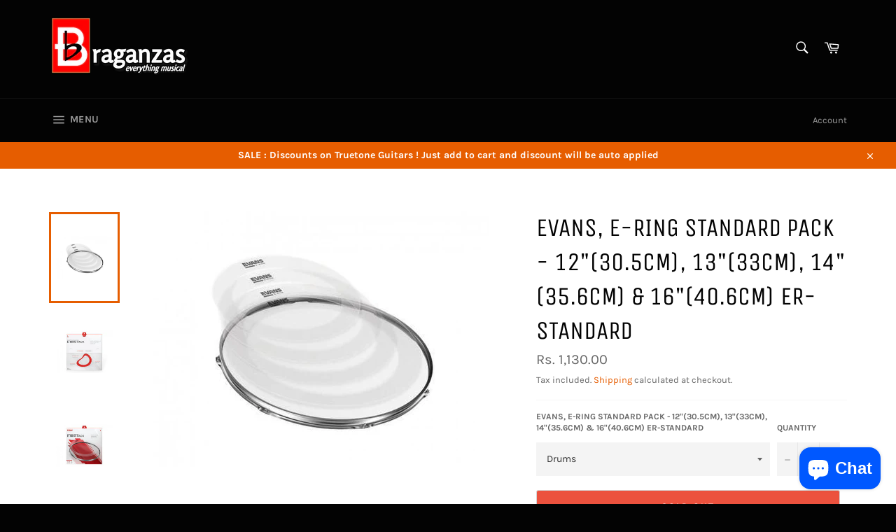

--- FILE ---
content_type: text/html; charset=utf-8
request_url: https://www.braganzamusicals.com/products/evans-e-ring-standard-pack-12-30-5cm-13-33cm-14-35-6cm-16-40-6cm-er-standard
body_size: 22063
content:
<!doctype html>
<html class="no-js" lang="en">
<head>
  
  <!-- Global site tag (gtag.js) - Google Analytics -->
<script async src="https://www.googletagmanager.com/gtag/js?id=G-PCSBN41LGW"></script>
<script>
  window.dataLayer = window.dataLayer || [];
  function gtag(){dataLayer.push(arguments);}
  gtag('js', new Date());

  gtag('config', 'G-PCSBN41LGW');
</script>

   
  
<!-- Global site tag (gtag.js) - Google Ads: 351916184 -->
<script async src="https://www.googletagmanager.com/gtag/js?id=AW-351916184"></script>
<script>
  window.dataLayer = window.dataLayer || [];
  function gtag(){dataLayer.push(arguments);}
  gtag('js', new Date());

  gtag('config', 'AW-351916184');
</script>

  <meta charset="utf-8">
  <meta http-equiv="X-UA-Compatible" content="IE=edge,chrome=1">
  <meta name="viewport" content="width=device-width,initial-scale=1">
  <meta name="theme-color" content="#030303">

  
    <link rel="shortcut icon" href="//www.braganzamusicals.com/cdn/shop/files/favicon_1_copy_32x32.jpg?v=1613552081" type="image/png">
  

  <link rel="canonical" href="https://www.braganzamusicals.com/products/evans-e-ring-standard-pack-12-30-5cm-13-33cm-14-35-6cm-16-40-6cm-er-standard">
  <title>
  Evans, E-Ring Standard Pack - 12&quot;(30.5cm), 13&quot;(33cm), 14&quot;(35.6cm) &amp; 16 &ndash; Braganzas
  </title>

  
    <meta name="description" content="Evans, E-Ring Standard Pack - 12&quot;(30.5cm), 13&quot;(33cm), 14&quot;(35.6cm) &amp;amp; 16&quot;(40.6cm) ER-STANDARD">
  

  <!-- /snippets/social-meta-tags.liquid -->




<meta property="og:site_name" content="Braganzas">
<meta property="og:url" content="https://www.braganzamusicals.com/products/evans-e-ring-standard-pack-12-30-5cm-13-33cm-14-35-6cm-16-40-6cm-er-standard">
<meta property="og:title" content="Evans, E-Ring Standard Pack - 12&quot;(30.5cm), 13&quot;(33cm), 14&quot;(35.6cm) &amp; 16">
<meta property="og:type" content="product">
<meta property="og:description" content="Evans, E-Ring Standard Pack - 12&quot;(30.5cm), 13&quot;(33cm), 14&quot;(35.6cm) &amp;amp; 16&quot;(40.6cm) ER-STANDARD">

  <meta property="og:price:amount" content="1,130.00">
  <meta property="og:price:currency" content="INR">

<meta property="og:image" content="http://www.braganzamusicals.com/cdn/shop/products/d-addario-drums-evans-e-ring-standard-pack-12-30-5cm-13-33cm-14-35-6cm-16-40-6cm-er-standard-29452190810282_1200x1200.jpg?v=1626175683"><meta property="og:image" content="http://www.braganzamusicals.com/cdn/shop/products/d-addario-drums-evans-e-ring-standard-pack-12-30-5cm-13-33cm-14-35-6cm-16-40-6cm-er-standard-29452192121002_1200x1200.jpg?v=1626175683"><meta property="og:image" content="http://www.braganzamusicals.com/cdn/shop/products/d-addario-drums-evans-e-ring-standard-pack-12-30-5cm-13-33cm-14-35-6cm-16-40-6cm-er-standard-29452192186538_1200x1200.jpg?v=1626175683">
<meta property="og:image:secure_url" content="https://www.braganzamusicals.com/cdn/shop/products/d-addario-drums-evans-e-ring-standard-pack-12-30-5cm-13-33cm-14-35-6cm-16-40-6cm-er-standard-29452190810282_1200x1200.jpg?v=1626175683"><meta property="og:image:secure_url" content="https://www.braganzamusicals.com/cdn/shop/products/d-addario-drums-evans-e-ring-standard-pack-12-30-5cm-13-33cm-14-35-6cm-16-40-6cm-er-standard-29452192121002_1200x1200.jpg?v=1626175683"><meta property="og:image:secure_url" content="https://www.braganzamusicals.com/cdn/shop/products/d-addario-drums-evans-e-ring-standard-pack-12-30-5cm-13-33cm-14-35-6cm-16-40-6cm-er-standard-29452192186538_1200x1200.jpg?v=1626175683">


<meta name="twitter:card" content="summary_large_image">
<meta name="twitter:title" content="Evans, E-Ring Standard Pack - 12&quot;(30.5cm), 13&quot;(33cm), 14&quot;(35.6cm) &amp; 16">
<meta name="twitter:description" content="Evans, E-Ring Standard Pack - 12&quot;(30.5cm), 13&quot;(33cm), 14&quot;(35.6cm) &amp;amp; 16&quot;(40.6cm) ER-STANDARD">

  <style data-shopify>
  :root {
    --color-body-text: #666666;
    --color-body: #ffffff;
  }
</style>


  <script>
    document.documentElement.className = document.documentElement.className.replace('no-js', 'js');
  </script>

  <link href="//www.braganzamusicals.com/cdn/shop/t/22/assets/theme.scss.css?v=106052202903607828691700800127" rel="stylesheet" type="text/css" media="all" />

  <script>
    window.theme = window.theme || {};

    theme.strings = {
      stockAvailable: "1 available",
      addToCart: "Add to Cart",
      soldOut: "Sold Out",
      unavailable: "Unavailable",
      noStockAvailable: "The item could not be added to your cart because there are not enough in stock.",
      willNotShipUntil: "Will not ship until [date]",
      willBeInStockAfter: "Will be in stock after [date]",
      totalCartDiscount: "You're saving [savings]",
      addressError: "Error looking up that address",
      addressNoResults: "No results for that address",
      addressQueryLimit: "You have exceeded the Google API usage limit. Consider upgrading to a \u003ca href=\"https:\/\/developers.google.com\/maps\/premium\/usage-limits\"\u003ePremium Plan\u003c\/a\u003e.",
      authError: "There was a problem authenticating your Google Maps API Key.",
      slideNumber: "Slide [slide_number], current"
    };</script>

  <script src="//www.braganzamusicals.com/cdn/shop/t/22/assets/lazysizes.min.js?v=56045284683979784691634493203" async="async"></script>

  

  <script src="//www.braganzamusicals.com/cdn/shop/t/22/assets/vendor.js?v=59352919779726365461634493204" defer="defer"></script>

  
    <script>
      window.theme = window.theme || {};
      theme.moneyFormat = "Rs. {{amount}}";
    </script>
  

  <script src="//www.braganzamusicals.com/cdn/shop/t/22/assets/theme.js?v=171366231195154451781634493203" defer="defer"></script>

  <script>window.performance && window.performance.mark && window.performance.mark('shopify.content_for_header.start');</script><meta name="google-site-verification" content="SOPmV_tRBshTP0BT2tL21th_SjRH7u864KYFKS3BiQQ">
<meta name="google-site-verification" content="-lX_EiHxoHZ5_OMPi1mli-JcP887M4tuQ6AFsuPTtEg">
<meta id="shopify-digital-wallet" name="shopify-digital-wallet" content="/52068647082/digital_wallets/dialog">
<link rel="alternate" type="application/json+oembed" href="https://www.braganzamusicals.com/products/evans-e-ring-standard-pack-12-30-5cm-13-33cm-14-35-6cm-16-40-6cm-er-standard.oembed">
<script async="async" src="/checkouts/internal/preloads.js?locale=en-IN"></script>
<script id="shopify-features" type="application/json">{"accessToken":"6d485a157c43439389f7ad60ffd60f38","betas":["rich-media-storefront-analytics"],"domain":"www.braganzamusicals.com","predictiveSearch":true,"shopId":52068647082,"locale":"en"}</script>
<script>var Shopify = Shopify || {};
Shopify.shop = "braganzamusicals.myshopify.com";
Shopify.locale = "en";
Shopify.currency = {"active":"INR","rate":"1.0"};
Shopify.country = "IN";
Shopify.theme = {"name":"Venture","id":127406244010,"schema_name":"Venture","schema_version":"12.6.0","theme_store_id":775,"role":"main"};
Shopify.theme.handle = "null";
Shopify.theme.style = {"id":null,"handle":null};
Shopify.cdnHost = "www.braganzamusicals.com/cdn";
Shopify.routes = Shopify.routes || {};
Shopify.routes.root = "/";</script>
<script type="module">!function(o){(o.Shopify=o.Shopify||{}).modules=!0}(window);</script>
<script>!function(o){function n(){var o=[];function n(){o.push(Array.prototype.slice.apply(arguments))}return n.q=o,n}var t=o.Shopify=o.Shopify||{};t.loadFeatures=n(),t.autoloadFeatures=n()}(window);</script>
<script id="shop-js-analytics" type="application/json">{"pageType":"product"}</script>
<script defer="defer" async type="module" src="//www.braganzamusicals.com/cdn/shopifycloud/shop-js/modules/v2/client.init-shop-cart-sync_BN7fPSNr.en.esm.js"></script>
<script defer="defer" async type="module" src="//www.braganzamusicals.com/cdn/shopifycloud/shop-js/modules/v2/chunk.common_Cbph3Kss.esm.js"></script>
<script defer="defer" async type="module" src="//www.braganzamusicals.com/cdn/shopifycloud/shop-js/modules/v2/chunk.modal_DKumMAJ1.esm.js"></script>
<script type="module">
  await import("//www.braganzamusicals.com/cdn/shopifycloud/shop-js/modules/v2/client.init-shop-cart-sync_BN7fPSNr.en.esm.js");
await import("//www.braganzamusicals.com/cdn/shopifycloud/shop-js/modules/v2/chunk.common_Cbph3Kss.esm.js");
await import("//www.braganzamusicals.com/cdn/shopifycloud/shop-js/modules/v2/chunk.modal_DKumMAJ1.esm.js");

  window.Shopify.SignInWithShop?.initShopCartSync?.({"fedCMEnabled":true,"windoidEnabled":true});

</script>
<script>(function() {
  var isLoaded = false;
  function asyncLoad() {
    if (isLoaded) return;
    isLoaded = true;
    var urls = ["https:\/\/rio.pwztag.com\/rio.js?shop=braganzamusicals.myshopify.com","https:\/\/sr-cdn.shiprocket.in\/sr-promise\/static\/uc.js?channel_id=4\u0026sr_company_id=1086991\u0026shop=braganzamusicals.myshopify.com"];
    for (var i = 0; i < urls.length; i++) {
      var s = document.createElement('script');
      s.type = 'text/javascript';
      s.async = true;
      s.src = urls[i];
      var x = document.getElementsByTagName('script')[0];
      x.parentNode.insertBefore(s, x);
    }
  };
  if(window.attachEvent) {
    window.attachEvent('onload', asyncLoad);
  } else {
    window.addEventListener('load', asyncLoad, false);
  }
})();</script>
<script id="__st">var __st={"a":52068647082,"offset":-18000,"reqid":"eadee1b9-3aaa-42b4-99c1-4395cd940d6a-1770038238","pageurl":"www.braganzamusicals.com\/products\/evans-e-ring-standard-pack-12-30-5cm-13-33cm-14-35-6cm-16-40-6cm-er-standard","u":"2a9ce5d5e59c","p":"product","rtyp":"product","rid":6586310918314};</script>
<script>window.ShopifyPaypalV4VisibilityTracking = true;</script>
<script id="captcha-bootstrap">!function(){'use strict';const t='contact',e='account',n='new_comment',o=[[t,t],['blogs',n],['comments',n],[t,'customer']],c=[[e,'customer_login'],[e,'guest_login'],[e,'recover_customer_password'],[e,'create_customer']],r=t=>t.map((([t,e])=>`form[action*='/${t}']:not([data-nocaptcha='true']) input[name='form_type'][value='${e}']`)).join(','),a=t=>()=>t?[...document.querySelectorAll(t)].map((t=>t.form)):[];function s(){const t=[...o],e=r(t);return a(e)}const i='password',u='form_key',d=['recaptcha-v3-token','g-recaptcha-response','h-captcha-response',i],f=()=>{try{return window.sessionStorage}catch{return}},m='__shopify_v',_=t=>t.elements[u];function p(t,e,n=!1){try{const o=window.sessionStorage,c=JSON.parse(o.getItem(e)),{data:r}=function(t){const{data:e,action:n}=t;return t[m]||n?{data:e,action:n}:{data:t,action:n}}(c);for(const[e,n]of Object.entries(r))t.elements[e]&&(t.elements[e].value=n);n&&o.removeItem(e)}catch(o){console.error('form repopulation failed',{error:o})}}const l='form_type',E='cptcha';function T(t){t.dataset[E]=!0}const w=window,h=w.document,L='Shopify',v='ce_forms',y='captcha';let A=!1;((t,e)=>{const n=(g='f06e6c50-85a8-45c8-87d0-21a2b65856fe',I='https://cdn.shopify.com/shopifycloud/storefront-forms-hcaptcha/ce_storefront_forms_captcha_hcaptcha.v1.5.2.iife.js',D={infoText:'Protected by hCaptcha',privacyText:'Privacy',termsText:'Terms'},(t,e,n)=>{const o=w[L][v],c=o.bindForm;if(c)return c(t,g,e,D).then(n);var r;o.q.push([[t,g,e,D],n]),r=I,A||(h.body.append(Object.assign(h.createElement('script'),{id:'captcha-provider',async:!0,src:r})),A=!0)});var g,I,D;w[L]=w[L]||{},w[L][v]=w[L][v]||{},w[L][v].q=[],w[L][y]=w[L][y]||{},w[L][y].protect=function(t,e){n(t,void 0,e),T(t)},Object.freeze(w[L][y]),function(t,e,n,w,h,L){const[v,y,A,g]=function(t,e,n){const i=e?o:[],u=t?c:[],d=[...i,...u],f=r(d),m=r(i),_=r(d.filter((([t,e])=>n.includes(e))));return[a(f),a(m),a(_),s()]}(w,h,L),I=t=>{const e=t.target;return e instanceof HTMLFormElement?e:e&&e.form},D=t=>v().includes(t);t.addEventListener('submit',(t=>{const e=I(t);if(!e)return;const n=D(e)&&!e.dataset.hcaptchaBound&&!e.dataset.recaptchaBound,o=_(e),c=g().includes(e)&&(!o||!o.value);(n||c)&&t.preventDefault(),c&&!n&&(function(t){try{if(!f())return;!function(t){const e=f();if(!e)return;const n=_(t);if(!n)return;const o=n.value;o&&e.removeItem(o)}(t);const e=Array.from(Array(32),(()=>Math.random().toString(36)[2])).join('');!function(t,e){_(t)||t.append(Object.assign(document.createElement('input'),{type:'hidden',name:u})),t.elements[u].value=e}(t,e),function(t,e){const n=f();if(!n)return;const o=[...t.querySelectorAll(`input[type='${i}']`)].map((({name:t})=>t)),c=[...d,...o],r={};for(const[a,s]of new FormData(t).entries())c.includes(a)||(r[a]=s);n.setItem(e,JSON.stringify({[m]:1,action:t.action,data:r}))}(t,e)}catch(e){console.error('failed to persist form',e)}}(e),e.submit())}));const S=(t,e)=>{t&&!t.dataset[E]&&(n(t,e.some((e=>e===t))),T(t))};for(const o of['focusin','change'])t.addEventListener(o,(t=>{const e=I(t);D(e)&&S(e,y())}));const B=e.get('form_key'),M=e.get(l),P=B&&M;t.addEventListener('DOMContentLoaded',(()=>{const t=y();if(P)for(const e of t)e.elements[l].value===M&&p(e,B);[...new Set([...A(),...v().filter((t=>'true'===t.dataset.shopifyCaptcha))])].forEach((e=>S(e,t)))}))}(h,new URLSearchParams(w.location.search),n,t,e,['guest_login'])})(!0,!0)}();</script>
<script integrity="sha256-4kQ18oKyAcykRKYeNunJcIwy7WH5gtpwJnB7kiuLZ1E=" data-source-attribution="shopify.loadfeatures" defer="defer" src="//www.braganzamusicals.com/cdn/shopifycloud/storefront/assets/storefront/load_feature-a0a9edcb.js" crossorigin="anonymous"></script>
<script data-source-attribution="shopify.dynamic_checkout.dynamic.init">var Shopify=Shopify||{};Shopify.PaymentButton=Shopify.PaymentButton||{isStorefrontPortableWallets:!0,init:function(){window.Shopify.PaymentButton.init=function(){};var t=document.createElement("script");t.src="https://www.braganzamusicals.com/cdn/shopifycloud/portable-wallets/latest/portable-wallets.en.js",t.type="module",document.head.appendChild(t)}};
</script>
<script data-source-attribution="shopify.dynamic_checkout.buyer_consent">
  function portableWalletsHideBuyerConsent(e){var t=document.getElementById("shopify-buyer-consent"),n=document.getElementById("shopify-subscription-policy-button");t&&n&&(t.classList.add("hidden"),t.setAttribute("aria-hidden","true"),n.removeEventListener("click",e))}function portableWalletsShowBuyerConsent(e){var t=document.getElementById("shopify-buyer-consent"),n=document.getElementById("shopify-subscription-policy-button");t&&n&&(t.classList.remove("hidden"),t.removeAttribute("aria-hidden"),n.addEventListener("click",e))}window.Shopify?.PaymentButton&&(window.Shopify.PaymentButton.hideBuyerConsent=portableWalletsHideBuyerConsent,window.Shopify.PaymentButton.showBuyerConsent=portableWalletsShowBuyerConsent);
</script>
<script>
  function portableWalletsCleanup(e){e&&e.src&&console.error("Failed to load portable wallets script "+e.src);var t=document.querySelectorAll("shopify-accelerated-checkout .shopify-payment-button__skeleton, shopify-accelerated-checkout-cart .wallet-cart-button__skeleton"),e=document.getElementById("shopify-buyer-consent");for(let e=0;e<t.length;e++)t[e].remove();e&&e.remove()}function portableWalletsNotLoadedAsModule(e){e instanceof ErrorEvent&&"string"==typeof e.message&&e.message.includes("import.meta")&&"string"==typeof e.filename&&e.filename.includes("portable-wallets")&&(window.removeEventListener("error",portableWalletsNotLoadedAsModule),window.Shopify.PaymentButton.failedToLoad=e,"loading"===document.readyState?document.addEventListener("DOMContentLoaded",window.Shopify.PaymentButton.init):window.Shopify.PaymentButton.init())}window.addEventListener("error",portableWalletsNotLoadedAsModule);
</script>

<script type="module" src="https://www.braganzamusicals.com/cdn/shopifycloud/portable-wallets/latest/portable-wallets.en.js" onError="portableWalletsCleanup(this)" crossorigin="anonymous"></script>
<script nomodule>
  document.addEventListener("DOMContentLoaded", portableWalletsCleanup);
</script>

<link id="shopify-accelerated-checkout-styles" rel="stylesheet" media="screen" href="https://www.braganzamusicals.com/cdn/shopifycloud/portable-wallets/latest/accelerated-checkout-backwards-compat.css" crossorigin="anonymous">
<style id="shopify-accelerated-checkout-cart">
        #shopify-buyer-consent {
  margin-top: 1em;
  display: inline-block;
  width: 100%;
}

#shopify-buyer-consent.hidden {
  display: none;
}

#shopify-subscription-policy-button {
  background: none;
  border: none;
  padding: 0;
  text-decoration: underline;
  font-size: inherit;
  cursor: pointer;
}

#shopify-subscription-policy-button::before {
  box-shadow: none;
}

      </style>

<script>window.performance && window.performance.mark && window.performance.mark('shopify.content_for_header.end');</script>

  










<script src="https://cdn.shopify.com/extensions/e8878072-2f6b-4e89-8082-94b04320908d/inbox-1254/assets/inbox-chat-loader.js" type="text/javascript" defer="defer"></script>
<link href="https://monorail-edge.shopifysvc.com" rel="dns-prefetch">
<script>(function(){if ("sendBeacon" in navigator && "performance" in window) {try {var session_token_from_headers = performance.getEntriesByType('navigation')[0].serverTiming.find(x => x.name == '_s').description;} catch {var session_token_from_headers = undefined;}var session_cookie_matches = document.cookie.match(/_shopify_s=([^;]*)/);var session_token_from_cookie = session_cookie_matches && session_cookie_matches.length === 2 ? session_cookie_matches[1] : "";var session_token = session_token_from_headers || session_token_from_cookie || "";function handle_abandonment_event(e) {var entries = performance.getEntries().filter(function(entry) {return /monorail-edge.shopifysvc.com/.test(entry.name);});if (!window.abandonment_tracked && entries.length === 0) {window.abandonment_tracked = true;var currentMs = Date.now();var navigation_start = performance.timing.navigationStart;var payload = {shop_id: 52068647082,url: window.location.href,navigation_start,duration: currentMs - navigation_start,session_token,page_type: "product"};window.navigator.sendBeacon("https://monorail-edge.shopifysvc.com/v1/produce", JSON.stringify({schema_id: "online_store_buyer_site_abandonment/1.1",payload: payload,metadata: {event_created_at_ms: currentMs,event_sent_at_ms: currentMs}}));}}window.addEventListener('pagehide', handle_abandonment_event);}}());</script>
<script id="web-pixels-manager-setup">(function e(e,d,r,n,o){if(void 0===o&&(o={}),!Boolean(null===(a=null===(i=window.Shopify)||void 0===i?void 0:i.analytics)||void 0===a?void 0:a.replayQueue)){var i,a;window.Shopify=window.Shopify||{};var t=window.Shopify;t.analytics=t.analytics||{};var s=t.analytics;s.replayQueue=[],s.publish=function(e,d,r){return s.replayQueue.push([e,d,r]),!0};try{self.performance.mark("wpm:start")}catch(e){}var l=function(){var e={modern:/Edge?\/(1{2}[4-9]|1[2-9]\d|[2-9]\d{2}|\d{4,})\.\d+(\.\d+|)|Firefox\/(1{2}[4-9]|1[2-9]\d|[2-9]\d{2}|\d{4,})\.\d+(\.\d+|)|Chrom(ium|e)\/(9{2}|\d{3,})\.\d+(\.\d+|)|(Maci|X1{2}).+ Version\/(15\.\d+|(1[6-9]|[2-9]\d|\d{3,})\.\d+)([,.]\d+|)( \(\w+\)|)( Mobile\/\w+|) Safari\/|Chrome.+OPR\/(9{2}|\d{3,})\.\d+\.\d+|(CPU[ +]OS|iPhone[ +]OS|CPU[ +]iPhone|CPU IPhone OS|CPU iPad OS)[ +]+(15[._]\d+|(1[6-9]|[2-9]\d|\d{3,})[._]\d+)([._]\d+|)|Android:?[ /-](13[3-9]|1[4-9]\d|[2-9]\d{2}|\d{4,})(\.\d+|)(\.\d+|)|Android.+Firefox\/(13[5-9]|1[4-9]\d|[2-9]\d{2}|\d{4,})\.\d+(\.\d+|)|Android.+Chrom(ium|e)\/(13[3-9]|1[4-9]\d|[2-9]\d{2}|\d{4,})\.\d+(\.\d+|)|SamsungBrowser\/([2-9]\d|\d{3,})\.\d+/,legacy:/Edge?\/(1[6-9]|[2-9]\d|\d{3,})\.\d+(\.\d+|)|Firefox\/(5[4-9]|[6-9]\d|\d{3,})\.\d+(\.\d+|)|Chrom(ium|e)\/(5[1-9]|[6-9]\d|\d{3,})\.\d+(\.\d+|)([\d.]+$|.*Safari\/(?![\d.]+ Edge\/[\d.]+$))|(Maci|X1{2}).+ Version\/(10\.\d+|(1[1-9]|[2-9]\d|\d{3,})\.\d+)([,.]\d+|)( \(\w+\)|)( Mobile\/\w+|) Safari\/|Chrome.+OPR\/(3[89]|[4-9]\d|\d{3,})\.\d+\.\d+|(CPU[ +]OS|iPhone[ +]OS|CPU[ +]iPhone|CPU IPhone OS|CPU iPad OS)[ +]+(10[._]\d+|(1[1-9]|[2-9]\d|\d{3,})[._]\d+)([._]\d+|)|Android:?[ /-](13[3-9]|1[4-9]\d|[2-9]\d{2}|\d{4,})(\.\d+|)(\.\d+|)|Mobile Safari.+OPR\/([89]\d|\d{3,})\.\d+\.\d+|Android.+Firefox\/(13[5-9]|1[4-9]\d|[2-9]\d{2}|\d{4,})\.\d+(\.\d+|)|Android.+Chrom(ium|e)\/(13[3-9]|1[4-9]\d|[2-9]\d{2}|\d{4,})\.\d+(\.\d+|)|Android.+(UC? ?Browser|UCWEB|U3)[ /]?(15\.([5-9]|\d{2,})|(1[6-9]|[2-9]\d|\d{3,})\.\d+)\.\d+|SamsungBrowser\/(5\.\d+|([6-9]|\d{2,})\.\d+)|Android.+MQ{2}Browser\/(14(\.(9|\d{2,})|)|(1[5-9]|[2-9]\d|\d{3,})(\.\d+|))(\.\d+|)|K[Aa][Ii]OS\/(3\.\d+|([4-9]|\d{2,})\.\d+)(\.\d+|)/},d=e.modern,r=e.legacy,n=navigator.userAgent;return n.match(d)?"modern":n.match(r)?"legacy":"unknown"}(),u="modern"===l?"modern":"legacy",c=(null!=n?n:{modern:"",legacy:""})[u],f=function(e){return[e.baseUrl,"/wpm","/b",e.hashVersion,"modern"===e.buildTarget?"m":"l",".js"].join("")}({baseUrl:d,hashVersion:r,buildTarget:u}),m=function(e){var d=e.version,r=e.bundleTarget,n=e.surface,o=e.pageUrl,i=e.monorailEndpoint;return{emit:function(e){var a=e.status,t=e.errorMsg,s=(new Date).getTime(),l=JSON.stringify({metadata:{event_sent_at_ms:s},events:[{schema_id:"web_pixels_manager_load/3.1",payload:{version:d,bundle_target:r,page_url:o,status:a,surface:n,error_msg:t},metadata:{event_created_at_ms:s}}]});if(!i)return console&&console.warn&&console.warn("[Web Pixels Manager] No Monorail endpoint provided, skipping logging."),!1;try{return self.navigator.sendBeacon.bind(self.navigator)(i,l)}catch(e){}var u=new XMLHttpRequest;try{return u.open("POST",i,!0),u.setRequestHeader("Content-Type","text/plain"),u.send(l),!0}catch(e){return console&&console.warn&&console.warn("[Web Pixels Manager] Got an unhandled error while logging to Monorail."),!1}}}}({version:r,bundleTarget:l,surface:e.surface,pageUrl:self.location.href,monorailEndpoint:e.monorailEndpoint});try{o.browserTarget=l,function(e){var d=e.src,r=e.async,n=void 0===r||r,o=e.onload,i=e.onerror,a=e.sri,t=e.scriptDataAttributes,s=void 0===t?{}:t,l=document.createElement("script"),u=document.querySelector("head"),c=document.querySelector("body");if(l.async=n,l.src=d,a&&(l.integrity=a,l.crossOrigin="anonymous"),s)for(var f in s)if(Object.prototype.hasOwnProperty.call(s,f))try{l.dataset[f]=s[f]}catch(e){}if(o&&l.addEventListener("load",o),i&&l.addEventListener("error",i),u)u.appendChild(l);else{if(!c)throw new Error("Did not find a head or body element to append the script");c.appendChild(l)}}({src:f,async:!0,onload:function(){if(!function(){var e,d;return Boolean(null===(d=null===(e=window.Shopify)||void 0===e?void 0:e.analytics)||void 0===d?void 0:d.initialized)}()){var d=window.webPixelsManager.init(e)||void 0;if(d){var r=window.Shopify.analytics;r.replayQueue.forEach((function(e){var r=e[0],n=e[1],o=e[2];d.publishCustomEvent(r,n,o)})),r.replayQueue=[],r.publish=d.publishCustomEvent,r.visitor=d.visitor,r.initialized=!0}}},onerror:function(){return m.emit({status:"failed",errorMsg:"".concat(f," has failed to load")})},sri:function(e){var d=/^sha384-[A-Za-z0-9+/=]+$/;return"string"==typeof e&&d.test(e)}(c)?c:"",scriptDataAttributes:o}),m.emit({status:"loading"})}catch(e){m.emit({status:"failed",errorMsg:(null==e?void 0:e.message)||"Unknown error"})}}})({shopId: 52068647082,storefrontBaseUrl: "https://www.braganzamusicals.com",extensionsBaseUrl: "https://extensions.shopifycdn.com/cdn/shopifycloud/web-pixels-manager",monorailEndpoint: "https://monorail-edge.shopifysvc.com/unstable/produce_batch",surface: "storefront-renderer",enabledBetaFlags: ["2dca8a86"],webPixelsConfigList: [{"id":"335511722","configuration":"{\"config\":\"{\\\"pixel_id\\\":\\\"AW-351916184\\\",\\\"target_country\\\":\\\"IN\\\",\\\"gtag_events\\\":[{\\\"type\\\":\\\"search\\\",\\\"action_label\\\":\\\"AW-351916184\\\/6KhiCLHrnvkCEJih56cB\\\"},{\\\"type\\\":\\\"begin_checkout\\\",\\\"action_label\\\":\\\"AW-351916184\\\/9x_pCK7rnvkCEJih56cB\\\"},{\\\"type\\\":\\\"view_item\\\",\\\"action_label\\\":[\\\"AW-351916184\\\/z6xrCKjrnvkCEJih56cB\\\",\\\"MC-7B72NLMGL4\\\"]},{\\\"type\\\":\\\"purchase\\\",\\\"action_label\\\":[\\\"AW-351916184\\\/2dV0CK3qnvkCEJih56cB\\\",\\\"MC-7B72NLMGL4\\\"]},{\\\"type\\\":\\\"page_view\\\",\\\"action_label\\\":[\\\"AW-351916184\\\/x1mcCKrqnvkCEJih56cB\\\",\\\"MC-7B72NLMGL4\\\"]},{\\\"type\\\":\\\"add_payment_info\\\",\\\"action_label\\\":\\\"AW-351916184\\\/NyCgCLTrnvkCEJih56cB\\\"},{\\\"type\\\":\\\"add_to_cart\\\",\\\"action_label\\\":\\\"AW-351916184\\\/AxZnCKvrnvkCEJih56cB\\\"}],\\\"enable_monitoring_mode\\\":false}\"}","eventPayloadVersion":"v1","runtimeContext":"OPEN","scriptVersion":"b2a88bafab3e21179ed38636efcd8a93","type":"APP","apiClientId":1780363,"privacyPurposes":[],"dataSharingAdjustments":{"protectedCustomerApprovalScopes":["read_customer_address","read_customer_email","read_customer_name","read_customer_personal_data","read_customer_phone"]}},{"id":"169574570","configuration":"{\"pixel_id\":\"318363453012117\",\"pixel_type\":\"facebook_pixel\",\"metaapp_system_user_token\":\"-\"}","eventPayloadVersion":"v1","runtimeContext":"OPEN","scriptVersion":"ca16bc87fe92b6042fbaa3acc2fbdaa6","type":"APP","apiClientId":2329312,"privacyPurposes":["ANALYTICS","MARKETING","SALE_OF_DATA"],"dataSharingAdjustments":{"protectedCustomerApprovalScopes":["read_customer_address","read_customer_email","read_customer_name","read_customer_personal_data","read_customer_phone"]}},{"id":"shopify-app-pixel","configuration":"{}","eventPayloadVersion":"v1","runtimeContext":"STRICT","scriptVersion":"0450","apiClientId":"shopify-pixel","type":"APP","privacyPurposes":["ANALYTICS","MARKETING"]},{"id":"shopify-custom-pixel","eventPayloadVersion":"v1","runtimeContext":"LAX","scriptVersion":"0450","apiClientId":"shopify-pixel","type":"CUSTOM","privacyPurposes":["ANALYTICS","MARKETING"]}],isMerchantRequest: false,initData: {"shop":{"name":"Braganzas","paymentSettings":{"currencyCode":"INR"},"myshopifyDomain":"braganzamusicals.myshopify.com","countryCode":"IN","storefrontUrl":"https:\/\/www.braganzamusicals.com"},"customer":null,"cart":null,"checkout":null,"productVariants":[{"price":{"amount":1130.0,"currencyCode":"INR"},"product":{"title":"Evans, E-Ring Standard Pack - 12\"(30.5cm), 13\"(33cm), 14\"(35.6cm) \u0026 16\"(40.6cm) ER-STANDARD","vendor":"D'Addario","id":"6586310918314","untranslatedTitle":"Evans, E-Ring Standard Pack - 12\"(30.5cm), 13\"(33cm), 14\"(35.6cm) \u0026 16\"(40.6cm) ER-STANDARD","url":"\/products\/evans-e-ring-standard-pack-12-30-5cm-13-33cm-14-35-6cm-16-40-6cm-er-standard","type":"Drums"},"id":"39415981375658","image":{"src":"\/\/www.braganzamusicals.com\/cdn\/shop\/products\/d-addario-drums-evans-e-ring-standard-pack-12-30-5cm-13-33cm-14-35-6cm-16-40-6cm-er-standard-29452190810282.jpg?v=1626175683"},"sku":"ER-STANDARD","title":"Drums","untranslatedTitle":"Drums"}],"purchasingCompany":null},},"https://www.braganzamusicals.com/cdn","1d2a099fw23dfb22ep557258f5m7a2edbae",{"modern":"","legacy":""},{"shopId":"52068647082","storefrontBaseUrl":"https:\/\/www.braganzamusicals.com","extensionBaseUrl":"https:\/\/extensions.shopifycdn.com\/cdn\/shopifycloud\/web-pixels-manager","surface":"storefront-renderer","enabledBetaFlags":"[\"2dca8a86\"]","isMerchantRequest":"false","hashVersion":"1d2a099fw23dfb22ep557258f5m7a2edbae","publish":"custom","events":"[[\"page_viewed\",{}],[\"product_viewed\",{\"productVariant\":{\"price\":{\"amount\":1130.0,\"currencyCode\":\"INR\"},\"product\":{\"title\":\"Evans, E-Ring Standard Pack - 12\\\"(30.5cm), 13\\\"(33cm), 14\\\"(35.6cm) \u0026 16\\\"(40.6cm) ER-STANDARD\",\"vendor\":\"D'Addario\",\"id\":\"6586310918314\",\"untranslatedTitle\":\"Evans, E-Ring Standard Pack - 12\\\"(30.5cm), 13\\\"(33cm), 14\\\"(35.6cm) \u0026 16\\\"(40.6cm) ER-STANDARD\",\"url\":\"\/products\/evans-e-ring-standard-pack-12-30-5cm-13-33cm-14-35-6cm-16-40-6cm-er-standard\",\"type\":\"Drums\"},\"id\":\"39415981375658\",\"image\":{\"src\":\"\/\/www.braganzamusicals.com\/cdn\/shop\/products\/d-addario-drums-evans-e-ring-standard-pack-12-30-5cm-13-33cm-14-35-6cm-16-40-6cm-er-standard-29452190810282.jpg?v=1626175683\"},\"sku\":\"ER-STANDARD\",\"title\":\"Drums\",\"untranslatedTitle\":\"Drums\"}}]]"});</script><script>
  window.ShopifyAnalytics = window.ShopifyAnalytics || {};
  window.ShopifyAnalytics.meta = window.ShopifyAnalytics.meta || {};
  window.ShopifyAnalytics.meta.currency = 'INR';
  var meta = {"product":{"id":6586310918314,"gid":"gid:\/\/shopify\/Product\/6586310918314","vendor":"D'Addario","type":"Drums","handle":"evans-e-ring-standard-pack-12-30-5cm-13-33cm-14-35-6cm-16-40-6cm-er-standard","variants":[{"id":39415981375658,"price":113000,"name":"Evans, E-Ring Standard Pack - 12\"(30.5cm), 13\"(33cm), 14\"(35.6cm) \u0026 16\"(40.6cm) ER-STANDARD - Drums","public_title":"Drums","sku":"ER-STANDARD"}],"remote":false},"page":{"pageType":"product","resourceType":"product","resourceId":6586310918314,"requestId":"eadee1b9-3aaa-42b4-99c1-4395cd940d6a-1770038238"}};
  for (var attr in meta) {
    window.ShopifyAnalytics.meta[attr] = meta[attr];
  }
</script>
<script class="analytics">
  (function () {
    var customDocumentWrite = function(content) {
      var jquery = null;

      if (window.jQuery) {
        jquery = window.jQuery;
      } else if (window.Checkout && window.Checkout.$) {
        jquery = window.Checkout.$;
      }

      if (jquery) {
        jquery('body').append(content);
      }
    };

    var hasLoggedConversion = function(token) {
      if (token) {
        return document.cookie.indexOf('loggedConversion=' + token) !== -1;
      }
      return false;
    }

    var setCookieIfConversion = function(token) {
      if (token) {
        var twoMonthsFromNow = new Date(Date.now());
        twoMonthsFromNow.setMonth(twoMonthsFromNow.getMonth() + 2);

        document.cookie = 'loggedConversion=' + token + '; expires=' + twoMonthsFromNow;
      }
    }

    var trekkie = window.ShopifyAnalytics.lib = window.trekkie = window.trekkie || [];
    if (trekkie.integrations) {
      return;
    }
    trekkie.methods = [
      'identify',
      'page',
      'ready',
      'track',
      'trackForm',
      'trackLink'
    ];
    trekkie.factory = function(method) {
      return function() {
        var args = Array.prototype.slice.call(arguments);
        args.unshift(method);
        trekkie.push(args);
        return trekkie;
      };
    };
    for (var i = 0; i < trekkie.methods.length; i++) {
      var key = trekkie.methods[i];
      trekkie[key] = trekkie.factory(key);
    }
    trekkie.load = function(config) {
      trekkie.config = config || {};
      trekkie.config.initialDocumentCookie = document.cookie;
      var first = document.getElementsByTagName('script')[0];
      var script = document.createElement('script');
      script.type = 'text/javascript';
      script.onerror = function(e) {
        var scriptFallback = document.createElement('script');
        scriptFallback.type = 'text/javascript';
        scriptFallback.onerror = function(error) {
                var Monorail = {
      produce: function produce(monorailDomain, schemaId, payload) {
        var currentMs = new Date().getTime();
        var event = {
          schema_id: schemaId,
          payload: payload,
          metadata: {
            event_created_at_ms: currentMs,
            event_sent_at_ms: currentMs
          }
        };
        return Monorail.sendRequest("https://" + monorailDomain + "/v1/produce", JSON.stringify(event));
      },
      sendRequest: function sendRequest(endpointUrl, payload) {
        // Try the sendBeacon API
        if (window && window.navigator && typeof window.navigator.sendBeacon === 'function' && typeof window.Blob === 'function' && !Monorail.isIos12()) {
          var blobData = new window.Blob([payload], {
            type: 'text/plain'
          });

          if (window.navigator.sendBeacon(endpointUrl, blobData)) {
            return true;
          } // sendBeacon was not successful

        } // XHR beacon

        var xhr = new XMLHttpRequest();

        try {
          xhr.open('POST', endpointUrl);
          xhr.setRequestHeader('Content-Type', 'text/plain');
          xhr.send(payload);
        } catch (e) {
          console.log(e);
        }

        return false;
      },
      isIos12: function isIos12() {
        return window.navigator.userAgent.lastIndexOf('iPhone; CPU iPhone OS 12_') !== -1 || window.navigator.userAgent.lastIndexOf('iPad; CPU OS 12_') !== -1;
      }
    };
    Monorail.produce('monorail-edge.shopifysvc.com',
      'trekkie_storefront_load_errors/1.1',
      {shop_id: 52068647082,
      theme_id: 127406244010,
      app_name: "storefront",
      context_url: window.location.href,
      source_url: "//www.braganzamusicals.com/cdn/s/trekkie.storefront.c59ea00e0474b293ae6629561379568a2d7c4bba.min.js"});

        };
        scriptFallback.async = true;
        scriptFallback.src = '//www.braganzamusicals.com/cdn/s/trekkie.storefront.c59ea00e0474b293ae6629561379568a2d7c4bba.min.js';
        first.parentNode.insertBefore(scriptFallback, first);
      };
      script.async = true;
      script.src = '//www.braganzamusicals.com/cdn/s/trekkie.storefront.c59ea00e0474b293ae6629561379568a2d7c4bba.min.js';
      first.parentNode.insertBefore(script, first);
    };
    trekkie.load(
      {"Trekkie":{"appName":"storefront","development":false,"defaultAttributes":{"shopId":52068647082,"isMerchantRequest":null,"themeId":127406244010,"themeCityHash":"11253334279395787099","contentLanguage":"en","currency":"INR","eventMetadataId":"7137d00d-9b0e-4105-8086-7bdafd0096e6"},"isServerSideCookieWritingEnabled":true,"monorailRegion":"shop_domain","enabledBetaFlags":["65f19447","b5387b81"]},"Session Attribution":{},"S2S":{"facebookCapiEnabled":true,"source":"trekkie-storefront-renderer","apiClientId":580111}}
    );

    var loaded = false;
    trekkie.ready(function() {
      if (loaded) return;
      loaded = true;

      window.ShopifyAnalytics.lib = window.trekkie;

      var originalDocumentWrite = document.write;
      document.write = customDocumentWrite;
      try { window.ShopifyAnalytics.merchantGoogleAnalytics.call(this); } catch(error) {};
      document.write = originalDocumentWrite;

      window.ShopifyAnalytics.lib.page(null,{"pageType":"product","resourceType":"product","resourceId":6586310918314,"requestId":"eadee1b9-3aaa-42b4-99c1-4395cd940d6a-1770038238","shopifyEmitted":true});

      var match = window.location.pathname.match(/checkouts\/(.+)\/(thank_you|post_purchase)/)
      var token = match? match[1]: undefined;
      if (!hasLoggedConversion(token)) {
        setCookieIfConversion(token);
        window.ShopifyAnalytics.lib.track("Viewed Product",{"currency":"INR","variantId":39415981375658,"productId":6586310918314,"productGid":"gid:\/\/shopify\/Product\/6586310918314","name":"Evans, E-Ring Standard Pack - 12\"(30.5cm), 13\"(33cm), 14\"(35.6cm) \u0026 16\"(40.6cm) ER-STANDARD - Drums","price":"1130.00","sku":"ER-STANDARD","brand":"D'Addario","variant":"Drums","category":"Drums","nonInteraction":true,"remote":false},undefined,undefined,{"shopifyEmitted":true});
      window.ShopifyAnalytics.lib.track("monorail:\/\/trekkie_storefront_viewed_product\/1.1",{"currency":"INR","variantId":39415981375658,"productId":6586310918314,"productGid":"gid:\/\/shopify\/Product\/6586310918314","name":"Evans, E-Ring Standard Pack - 12\"(30.5cm), 13\"(33cm), 14\"(35.6cm) \u0026 16\"(40.6cm) ER-STANDARD - Drums","price":"1130.00","sku":"ER-STANDARD","brand":"D'Addario","variant":"Drums","category":"Drums","nonInteraction":true,"remote":false,"referer":"https:\/\/www.braganzamusicals.com\/products\/evans-e-ring-standard-pack-12-30-5cm-13-33cm-14-35-6cm-16-40-6cm-er-standard"});
      }
    });


        var eventsListenerScript = document.createElement('script');
        eventsListenerScript.async = true;
        eventsListenerScript.src = "//www.braganzamusicals.com/cdn/shopifycloud/storefront/assets/shop_events_listener-3da45d37.js";
        document.getElementsByTagName('head')[0].appendChild(eventsListenerScript);

})();</script>
<script
  defer
  src="https://www.braganzamusicals.com/cdn/shopifycloud/perf-kit/shopify-perf-kit-3.1.0.min.js"
  data-application="storefront-renderer"
  data-shop-id="52068647082"
  data-render-region="gcp-us-east1"
  data-page-type="product"
  data-theme-instance-id="127406244010"
  data-theme-name="Venture"
  data-theme-version="12.6.0"
  data-monorail-region="shop_domain"
  data-resource-timing-sampling-rate="10"
  data-shs="true"
  data-shs-beacon="true"
  data-shs-export-with-fetch="true"
  data-shs-logs-sample-rate="1"
  data-shs-beacon-endpoint="https://www.braganzamusicals.com/api/collect"
></script>
</head>

<script>
  fbq('track', 'AddToWishlist');
</script>
  
<body class="template-product" >

  <a class="in-page-link visually-hidden skip-link" href="#MainContent">
    Skip to content
  </a>

  <div id="shopify-section-header" class="shopify-section"><style>
.site-header__logo img {
  max-width: 200px;
}
</style>

<div id="NavDrawer" class="drawer drawer--left">
  <div class="drawer__inner">
    <form action="/search" method="get" class="drawer__search" role="search">
      <input type="search" name="q" placeholder="Search" aria-label="Search" class="drawer__search-input">

      <button type="submit" class="text-link drawer__search-submit">
        <svg aria-hidden="true" focusable="false" role="presentation" class="icon icon-search" viewBox="0 0 32 32"><path fill="#444" d="M21.839 18.771a10.012 10.012 0 0 0 1.57-5.39c0-5.548-4.493-10.048-10.034-10.048-5.548 0-10.041 4.499-10.041 10.048s4.493 10.048 10.034 10.048c2.012 0 3.886-.594 5.456-1.61l.455-.317 7.165 7.165 2.223-2.263-7.158-7.165.33-.468zM18.995 7.767c1.498 1.498 2.322 3.49 2.322 5.608s-.825 4.11-2.322 5.608c-1.498 1.498-3.49 2.322-5.608 2.322s-4.11-.825-5.608-2.322c-1.498-1.498-2.322-3.49-2.322-5.608s.825-4.11 2.322-5.608c1.498-1.498 3.49-2.322 5.608-2.322s4.11.825 5.608 2.322z"/></svg>
        <span class="icon__fallback-text">Search</span>
      </button>
    </form>
    <ul class="drawer__nav">
      
        

        
          <li class="drawer__nav-item">
            <div class="drawer__nav-has-sublist">
              <a href="/collections/guitars"
                class="drawer__nav-link drawer__nav-link--top-level drawer__nav-link--split"
                id="DrawerLabel-guitars"
                
              >
                Guitars 
              </a>
              <button type="button" aria-controls="DrawerLinklist-guitars" class="text-link drawer__nav-toggle-btn drawer__meganav-toggle" aria-label="Guitars  Menu" aria-expanded="false">
                <span class="drawer__nav-toggle--open">
                  <svg aria-hidden="true" focusable="false" role="presentation" class="icon icon-plus" viewBox="0 0 22 21"><path d="M12 11.5h9.5v-2H12V0h-2v9.5H.5v2H10V21h2v-9.5z" fill="#000" fill-rule="evenodd"/></svg>
                </span>
                <span class="drawer__nav-toggle--close">
                  <svg aria-hidden="true" focusable="false" role="presentation" class="icon icon--wide icon-minus" viewBox="0 0 22 3"><path fill="#000" d="M21.5.5v2H.5v-2z" fill-rule="evenodd"/></svg>
                </span>
              </button>
            </div>

            <div class="meganav meganav--drawer" id="DrawerLinklist-guitars" aria-labelledby="DrawerLabel-guitars" role="navigation">
              <ul class="meganav__nav">
                <div class="grid grid--no-gutters meganav__scroller meganav__scroller--has-list">
  <div class="grid__item meganav__list">
    
      <li class="drawer__nav-item">
        
          <a href="/collections/acoustic-guitars" 
            class="drawer__nav-link meganav__link"
            
          >
            Acoustic Guitars
          </a>
        
      </li>
    
      <li class="drawer__nav-item">
        
          <a href="/collections/truetone-handcrafted-acoustic-guitars" 
            class="drawer__nav-link meganav__link"
            
          >
            Truetone Guitars
          </a>
        
      </li>
    
      <li class="drawer__nav-item">
        
          <a href="/collections/electric-guitars" 
            class="drawer__nav-link meganav__link"
            
          >
            Electric Guitars
          </a>
        
      </li>
    
  </div>
</div>

              </ul>
            </div>
          </li>
        
      
        

        
          <li class="drawer__nav-item">
            <div class="drawer__nav-has-sublist">
              <a href="/collections/accessories"
                class="drawer__nav-link drawer__nav-link--top-level drawer__nav-link--split"
                id="DrawerLabel-accessories"
                
              >
                Accessories
              </a>
              <button type="button" aria-controls="DrawerLinklist-accessories" class="text-link drawer__nav-toggle-btn drawer__meganav-toggle" aria-label="Accessories Menu" aria-expanded="false">
                <span class="drawer__nav-toggle--open">
                  <svg aria-hidden="true" focusable="false" role="presentation" class="icon icon-plus" viewBox="0 0 22 21"><path d="M12 11.5h9.5v-2H12V0h-2v9.5H.5v2H10V21h2v-9.5z" fill="#000" fill-rule="evenodd"/></svg>
                </span>
                <span class="drawer__nav-toggle--close">
                  <svg aria-hidden="true" focusable="false" role="presentation" class="icon icon--wide icon-minus" viewBox="0 0 22 3"><path fill="#000" d="M21.5.5v2H.5v-2z" fill-rule="evenodd"/></svg>
                </span>
              </button>
            </div>

            <div class="meganav meganav--drawer" id="DrawerLinklist-accessories" aria-labelledby="DrawerLabel-accessories" role="navigation">
              <ul class="meganav__nav">
                <div class="grid grid--no-gutters meganav__scroller meganav__scroller--has-list">
  <div class="grid__item meganav__list">
    
      <li class="drawer__nav-item">
        
          <a href="/collections/guitar-accessories" 
            class="drawer__nav-link meganav__link"
            
          >
            Guitar Accessories
          </a>
        
      </li>
    
      <li class="drawer__nav-item">
        
          <a href="/collections/guitar-processors" 
            class="drawer__nav-link meganav__link"
            
          >
            Guitar Processors
          </a>
        
      </li>
    
      <li class="drawer__nav-item">
        
          <a href="/collections/keyboard-accessories" 
            class="drawer__nav-link meganav__link"
            
          >
            Keyboard Accessories
          </a>
        
      </li>
    
      <li class="drawer__nav-item">
        
          <a href="/collections/violin-accessories-1" 
            class="drawer__nav-link meganav__link"
            
          >
            Violin Accessories
          </a>
        
      </li>
    
      <li class="drawer__nav-item">
        
          <a href="/collections/drum-accessories" 
            class="drawer__nav-link meganav__link"
            
          >
            Drum Accessories 
          </a>
        
      </li>
    
      <li class="drawer__nav-item">
        
          <a href="/collections/saxophone-accessories" 
            class="drawer__nav-link meganav__link"
            
          >
            Saxophone Accessories
          </a>
        
      </li>
    
  </div>
</div>

              </ul>
            </div>
          </li>
        
      
        

        
          <li class="drawer__nav-item">
            <a href="/collections/violins"
              class="drawer__nav-link drawer__nav-link--top-level"
              
            >
              Violins
            </a>
          </li>
        
      
        

        
          <li class="drawer__nav-item">
            <a href="/collections/ukeleles"
              class="drawer__nav-link drawer__nav-link--top-level"
              
            >
              Ukeleles
            </a>
          </li>
        
      
        

        
          <li class="drawer__nav-item">
            <a href="/collections/books"
              class="drawer__nav-link drawer__nav-link--top-level"
              
            >
              Books
            </a>
          </li>
        
      
        

        
          <li class="drawer__nav-item">
            <a href="/collections/pianos-keyboards"
              class="drawer__nav-link drawer__nav-link--top-level"
              
            >
              Pianos & Keyboards
            </a>
          </li>
        
      
        

        
          <li class="drawer__nav-item">
            <div class="drawer__nav-has-sublist">
              <a href="/collections"
                class="drawer__nav-link drawer__nav-link--top-level drawer__nav-link--split"
                id="DrawerLabel-more-products"
                
              >
                More Products
              </a>
              <button type="button" aria-controls="DrawerLinklist-more-products" class="text-link drawer__nav-toggle-btn drawer__meganav-toggle" aria-label="More Products Menu" aria-expanded="false">
                <span class="drawer__nav-toggle--open">
                  <svg aria-hidden="true" focusable="false" role="presentation" class="icon icon-plus" viewBox="0 0 22 21"><path d="M12 11.5h9.5v-2H12V0h-2v9.5H.5v2H10V21h2v-9.5z" fill="#000" fill-rule="evenodd"/></svg>
                </span>
                <span class="drawer__nav-toggle--close">
                  <svg aria-hidden="true" focusable="false" role="presentation" class="icon icon--wide icon-minus" viewBox="0 0 22 3"><path fill="#000" d="M21.5.5v2H.5v-2z" fill-rule="evenodd"/></svg>
                </span>
              </button>
            </div>

            <div class="meganav meganav--drawer" id="DrawerLinklist-more-products" aria-labelledby="DrawerLabel-more-products" role="navigation">
              <ul class="meganav__nav">
                <div class="grid grid--no-gutters meganav__scroller meganav__scroller--has-list">
  <div class="grid__item meganav__list">
    
      <li class="drawer__nav-item">
        
          <a href="/collections/instruments-for-kids" 
            class="drawer__nav-link meganav__link"
            
          >
            Instruments for KIDS
          </a>
        
      </li>
    
      <li class="drawer__nav-item">
        
          <a href="/collections/percussion-drums-cajons-tambourines-and-more" 
            class="drawer__nav-link meganav__link"
            
          >
            Percussion
          </a>
        
      </li>
    
      <li class="drawer__nav-item">
        
          <a href="/collections/harmonicas" 
            class="drawer__nav-link meganav__link"
            
          >
            Harmonicas
          </a>
        
      </li>
    
      <li class="drawer__nav-item">
        
          <a href="/products/yamaha-yrs-24b-plastic-soprano-recorder-natural" 
            class="drawer__nav-link meganav__link"
            
          >
            Wind Instruments
          </a>
        
      </li>
    
  </div>
</div>

              </ul>
            </div>
          </li>
        
      
        

        
          <li class="drawer__nav-item">
            <a href="/collections/brass-instruments"
              class="drawer__nav-link drawer__nav-link--top-level"
              
            >
              Brass
            </a>
          </li>
        
      
        

        
          <li class="drawer__nav-item">
            <a href="/collections/instruments-for-hire-kolkata-only/Hire"
              class="drawer__nav-link drawer__nav-link--top-level"
              
            >
              Instruments for Hire
            </a>
          </li>
        
      

      
        
          <li class="drawer__nav-item">
            <a href="https://shopify.com/52068647082/account?locale=en&region_country=IN" class="drawer__nav-link drawer__nav-link--top-level">
              Account
            </a>
          </li>
        
      
    </ul>
  </div>
</div>

<header class="site-header page-element is-moved-by-drawer" role="banner" data-section-id="header" data-section-type="header">
  <div class="site-header__upper page-width">
    <div class="grid grid--table">
      <div class="grid__item small--one-quarter medium-up--hide">
        <button type="button" class="text-link site-header__link js-drawer-open-left">
          <span class="site-header__menu-toggle--open">
            <svg aria-hidden="true" focusable="false" role="presentation" class="icon icon-hamburger" viewBox="0 0 32 32"><path fill="#444" d="M4.889 14.958h22.222v2.222H4.889v-2.222zM4.889 8.292h22.222v2.222H4.889V8.292zM4.889 21.625h22.222v2.222H4.889v-2.222z"/></svg>
          </span>
          <span class="site-header__menu-toggle--close">
            <svg aria-hidden="true" focusable="false" role="presentation" class="icon icon-close" viewBox="0 0 32 32"><path fill="#444" d="M25.313 8.55l-1.862-1.862-7.45 7.45-7.45-7.45L6.689 8.55l7.45 7.45-7.45 7.45 1.862 1.862 7.45-7.45 7.45 7.45 1.862-1.862-7.45-7.45z"/></svg>
          </span>
          <span class="icon__fallback-text">Site navigation</span>
        </button>
      </div>
      <div class="grid__item small--one-half medium-up--two-thirds small--text-center">
        
          <div class="site-header__logo h1" itemscope itemtype="http://schema.org/Organization">
        
          
            
            <a href="/" itemprop="url" class="site-header__logo-link">
              <img src="//www.braganzamusicals.com/cdn/shop/files/LOGO_transparent_bkg_rectangle_size_corrected_3056d39a-a6f8-4bdd-b4c7-c78ebc9e191c_200x.png?v=1621481922"
                   srcset="//www.braganzamusicals.com/cdn/shop/files/LOGO_transparent_bkg_rectangle_size_corrected_3056d39a-a6f8-4bdd-b4c7-c78ebc9e191c_200x.png?v=1621481922 1x, //www.braganzamusicals.com/cdn/shop/files/LOGO_transparent_bkg_rectangle_size_corrected_3056d39a-a6f8-4bdd-b4c7-c78ebc9e191c_200x@2x.png?v=1621481922 2x"
                   alt="Braganza Musical Instruments"
                   itemprop="logo">
            </a>
          
        
          </div>
        
      </div>

      <div class="grid__item small--one-quarter medium-up--one-third text-right">
        <div id="SiteNavSearchCart" class="site-header__search-cart-wrapper">
          <form action="/search" method="get" class="site-header__search small--hide" role="search">
            
              <label for="SiteNavSearch" class="visually-hidden">Search</label>
              <input type="search" name="q" id="SiteNavSearch" placeholder="Search" aria-label="Search" class="site-header__search-input">

            <button type="submit" class="text-link site-header__link site-header__search-submit">
              <svg aria-hidden="true" focusable="false" role="presentation" class="icon icon-search" viewBox="0 0 32 32"><path fill="#444" d="M21.839 18.771a10.012 10.012 0 0 0 1.57-5.39c0-5.548-4.493-10.048-10.034-10.048-5.548 0-10.041 4.499-10.041 10.048s4.493 10.048 10.034 10.048c2.012 0 3.886-.594 5.456-1.61l.455-.317 7.165 7.165 2.223-2.263-7.158-7.165.33-.468zM18.995 7.767c1.498 1.498 2.322 3.49 2.322 5.608s-.825 4.11-2.322 5.608c-1.498 1.498-3.49 2.322-5.608 2.322s-4.11-.825-5.608-2.322c-1.498-1.498-2.322-3.49-2.322-5.608s.825-4.11 2.322-5.608c1.498-1.498 3.49-2.322 5.608-2.322s4.11.825 5.608 2.322z"/></svg>
              <span class="icon__fallback-text">Search</span>
            </button>
          </form>

          <a href="/cart" class="site-header__link site-header__cart">
            <svg aria-hidden="true" focusable="false" role="presentation" class="icon icon-cart" viewBox="0 0 31 32"><path d="M14.568 25.629c-1.222 0-2.111.889-2.111 2.111 0 1.111 1 2.111 2.111 2.111 1.222 0 2.111-.889 2.111-2.111s-.889-2.111-2.111-2.111zm10.22 0c-1.222 0-2.111.889-2.111 2.111 0 1.111 1 2.111 2.111 2.111 1.222 0 2.111-.889 2.111-2.111s-.889-2.111-2.111-2.111zm2.555-3.777H12.457L7.347 7.078c-.222-.333-.555-.667-1-.667H1.792c-.667 0-1.111.444-1.111 1s.444 1 1.111 1h3.777l5.11 14.885c.111.444.555.666 1 .666h15.663c.555 0 1.111-.444 1.111-1 0-.666-.555-1.111-1.111-1.111zm2.333-11.442l-18.44-1.555h-.111c-.555 0-.777.333-.667.889l3.222 9.22c.222.555.889 1 1.444 1h13.441c.555 0 1.111-.444 1.222-1l.778-7.443c.111-.555-.333-1.111-.889-1.111zm-2 7.443H15.568l-2.333-6.776 15.108 1.222-.666 5.554z"/></svg>
            <span class="icon__fallback-text">Cart</span>
            <span class="site-header__cart-indicator hide"></span>
          </a>
        </div>
      </div>
    </div>
  </div>

  <div id="StickNavWrapper">
    <div id="StickyBar" class="sticky">
      <nav class="nav-bar small--hide" role="navigation" id="StickyNav">
        <div class="page-width">
          <div class="grid grid--table">
            <div class="grid__item four-fifths" id="SiteNavParent">
              <button type="button" class="hide text-link site-nav__link site-nav__link--compressed js-drawer-open-left" id="SiteNavCompressed">
                <svg aria-hidden="true" focusable="false" role="presentation" class="icon icon-hamburger" viewBox="0 0 32 32"><path fill="#444" d="M4.889 14.958h22.222v2.222H4.889v-2.222zM4.889 8.292h22.222v2.222H4.889V8.292zM4.889 21.625h22.222v2.222H4.889v-2.222z"/></svg>
                <span class="site-nav__link-menu-label">Menu</span>
                <span class="icon__fallback-text">Site navigation</span>
              </button>
              <ul class="site-nav list--inline" id="SiteNav">
                
                  

                  
                  
                  
                  

                  

                  
                  

                  
                    <li class="site-nav__item" aria-haspopup="true">
                      <a href="/collections/guitars" class="site-nav__link site-nav__link-toggle" id="SiteNavLabel-guitars" aria-controls="SiteNavLinklist-guitars" aria-expanded="false">
                        Guitars 
                        <svg aria-hidden="true" focusable="false" role="presentation" class="icon icon-arrow-down" viewBox="0 0 32 32"><path fill="#444" d="M26.984 8.5l1.516 1.617L16 23.5 3.5 10.117 5.008 8.5 16 20.258z"/></svg>
                      </a>

                      <div class="site-nav__dropdown meganav site-nav__dropdown--second-level" id="SiteNavLinklist-guitars" aria-labelledby="SiteNavLabel-guitars" role="navigation">
                        <ul class="meganav__nav meganav__nav--collection page-width">
                          























<div class="grid grid--no-gutters meganav__scroller--has-list meganav__list--multiple-columns">
  <div class="grid__item meganav__list one-fifth">

    
      <h5 class="h1 meganav__title">Guitars </h5>
    

    
      <li>
        <a href="/collections/guitars" class="meganav__link">All</a>
      </li>
    

    
      
      

      

      <li class="site-nav__dropdown-container">
        
        
        
        

        
          <a href="/collections/acoustic-guitars" class="meganav__link meganav__link--second-level">
            Acoustic Guitars
          </a>
        
      </li>

      
      
        
        
      
        
        
      
        
        
      
        
        
      
        
        
      
    
      
      

      

      <li class="site-nav__dropdown-container">
        
        
        
        

        
          <a href="/collections/truetone-handcrafted-acoustic-guitars" class="meganav__link meganav__link--second-level">
            Truetone Guitars
          </a>
        
      </li>

      
      
        
        
      
        
        
      
        
        
      
        
        
      
        
        
      
    
      
      

      

      <li class="site-nav__dropdown-container">
        
        
        
        

        
          <a href="/collections/electric-guitars" class="meganav__link meganav__link--second-level">
            Electric Guitars
          </a>
        
      </li>

      
      
        
        
      
        
        
      
        
        
      
        
        
      
        
        
      
    
  </div>

  
    <div class="grid__item one-fifth meganav__product">
      <!-- /snippets/product-card.liquid -->


<a href="/products/ibanez-rg-standard-series-rg370ahmz-6-string-electric-guitar-blue-moon-burst" class="product-card">
  
  <div class="product-card__image-container">
    <div class="product-card__image-wrapper">
      <div class="product-card__image js" style="max-width: 235px;" data-image-id="32193261142186" data-image-with-placeholder-wrapper>
        <div style="padding-top:100.0%;">
          
          <img class="lazyload"
            data-src="//www.braganzamusicals.com/cdn/shop/products/IbanezRG370AHMZ6-StringElectricGuitar-MapleFretboard-BlueMoonBurst_{width}x.jpg?v=1638362197"
            data-widths="[100, 140, 180, 250, 305, 440, 610, 720, 930, 1080]"
            data-aspectratio="1.0"
            data-sizes="auto"
            data-parent-fit="contain"
            data-image
            alt="Ibanez RG Standard Series RG370AHMZ 6-String Electric Guitar-Blue Moon Burst">
        </div>
        <div class="placeholder-background placeholder-background--animation" data-image-placeholder></div>
      </div>
      <noscript>
        <img src="//www.braganzamusicals.com/cdn/shop/products/IbanezRG370AHMZ6-StringElectricGuitar-MapleFretboard-BlueMoonBurst_480x480.jpg?v=1638362197" alt="Ibanez RG Standard Series RG370AHMZ 6-String Electric Guitar-Blue Moon Burst" class="product-card__image">
      </noscript>
    </div>
  </div>
  <div class="product-card__info">
    

    <div class="product-card__name">Ibanez RG Standard Ser...</div>

    
      <div class="product-card__price">
        
          
          
            <span class="visually-hidden">Regular price</span>
            Rs. 60,960
          

        
</div>
    
  </div>

  
  <div class="product-card__overlay">
    
    <span class="btn product-card__overlay-btn ">View</span>
  </div>
</a>

    </div>
  
    <div class="grid__item one-fifth meganav__product">
      <!-- /snippets/product-card.liquid -->


<a href="/products/cort-x100-electric-guitar-open-pore-black" class="product-card">
  
  <div class="product-card__image-container">
    <div class="product-card__image-wrapper">
      <div class="product-card__image js" style="max-width: 117.5px;" data-image-id="32193049755818" data-image-with-placeholder-wrapper>
        <div style="padding-top:200.0%;">
          
          <img class="lazyload"
            data-src="//www.braganzamusicals.com/cdn/shop/products/CortX100opbk_{width}x.jpg?v=1643095881"
            data-widths="[100, 140, 180, 250, 305, 440, 610, 720, 930, 1080]"
            data-aspectratio="0.5"
            data-sizes="auto"
            data-parent-fit="contain"
            data-image
            alt="Cort X100 Electric Guitar - Open Pore Black">
        </div>
        <div class="placeholder-background placeholder-background--animation" data-image-placeholder></div>
      </div>
      <noscript>
        <img src="//www.braganzamusicals.com/cdn/shop/products/CortX100opbk_480x480.jpg?v=1643095881" alt="Cort X100 Electric Guitar - Open Pore Black" class="product-card__image">
      </noscript>
    </div>
  </div>
  <div class="product-card__info">
    

    <div class="product-card__name">Cort X100 Electric Gui...</div>

    
      <div class="product-card__price">
        
          
          
            <span class="visually-hidden">Regular price</span>
            Rs. 18,312
          

        
</div>
    
  </div>

  
  <div class="product-card__overlay">
    
    <span class="btn product-card__overlay-btn ">View</span>
  </div>
</a>

    </div>
  
    <div class="grid__item one-fifth meganav__product">
      <!-- /snippets/product-card.liquid -->


<a href="/products/ibanez-rg-gio-series-grg170dx-double-cutaway-6-string-electric-guitar-black" class="product-card">
  
  <div class="product-card__image-container">
    <div class="product-card__image-wrapper">
      <div class="product-card__image js" style="max-width: 74.41666666666666px;" data-image-id="32192996868266" data-image-with-placeholder-wrapper>
        <div style="padding-top:315.7894736842105%;">
          
          <img class="lazyload"
            data-src="//www.braganzamusicals.com/cdn/shop/products/IbanezRGGioSeriesGRG170DXDoubleCutaway6StringElectricGuitarblack_{width}x.jpg?v=1638359803"
            data-widths="[100, 140, 180, 250, 305, 440, 610, 720, 930, 1080]"
            data-aspectratio="0.31666666666666665"
            data-sizes="auto"
            data-parent-fit="contain"
            data-image
            alt="Ibanez RG Gio Series GRG170DX Double Cutaway 6 String Electric Guitar, Black">
        </div>
        <div class="placeholder-background placeholder-background--animation" data-image-placeholder></div>
      </div>
      <noscript>
        <img src="//www.braganzamusicals.com/cdn/shop/products/IbanezRGGioSeriesGRG170DXDoubleCutaway6StringElectricGuitarblack_480x480.jpg?v=1638359803" alt="Ibanez RG Gio Series GRG170DX Double Cutaway 6 String Electric Guitar, Black" class="product-card__image">
      </noscript>
    </div>
  </div>
  <div class="product-card__info">
    

    <div class="product-card__name">Ibanez RG Gio Series G...</div>

    
      <div class="product-card__price">
        
          
          
            <span class="visually-hidden">Regular price</span>
            Rs. 30,816
          

        
</div>
    
  </div>

  
  <div class="product-card__overlay">
    
    <span class="btn product-card__overlay-btn ">View</span>
  </div>
</a>

    </div>
  
    <div class="grid__item one-fifth meganav__product">
      <!-- /snippets/product-card.liquid -->


<a href="/products/truetone-baby-acoustic-guitar-cutaway" class="product-card">
  
  <div class="product-card__image-container">
    <div class="product-card__image-wrapper">
      <div class="product-card__image js" style="max-width: 166.08720433171843px;" data-image-id="31403912986794" data-image-with-placeholder-wrapper>
        <div style="padding-top:141.49193548387098%;">
          
          <img class="lazyload"
            data-src="//www.braganzamusicals.com/cdn/shop/products/BabyGuitarCutaway_Pink_{width}x.jpg?v=1634125191"
            data-widths="[100, 140, 180, 250, 305, 440, 610, 720, 930, 1080]"
            data-aspectratio="0.7067540609860359"
            data-sizes="auto"
            data-parent-fit="contain"
            data-image
            alt="Truetone Baby Guitar Cutaway">
        </div>
        <div class="placeholder-background placeholder-background--animation" data-image-placeholder></div>
      </div>
      <noscript>
        <img src="//www.braganzamusicals.com/cdn/shop/products/BabyGuitarCutaway_Pink_480x480.jpg?v=1634125191" alt="Truetone Baby Guitar Cutaway" class="product-card__image">
      </noscript>
    </div>
  </div>
  <div class="product-card__info">
    

    <div class="product-card__name">Truetone Baby Acoustic...</div>

    
      <div class="product-card__price">
        
          
          
            <span class="visually-hidden">Regular price</span>
            <s class="product-card__regular-price">Rs. 2,500</s>

            <span class="visually-hidden">Sale price</span>
            Rs. 2,250
          

        
</div>
    
  </div>

  
    
    <div class="product-tag product-tag--absolute" aria-hidden="true">
      Sale
    </div>
  
  <div class="product-card__overlay">
    
    <span class="btn product-card__overlay-btn ">View</span>
  </div>
</a>

    </div>
  
</div>

                        </ul>
                      </div>
                    </li>
                  
                
                  

                  
                  
                  
                  

                  

                  
                  

                  
                    <li class="site-nav__item" aria-haspopup="true">
                      <a href="/collections/accessories" class="site-nav__link site-nav__link-toggle" id="SiteNavLabel-accessories" aria-controls="SiteNavLinklist-accessories" aria-expanded="false">
                        Accessories
                        <svg aria-hidden="true" focusable="false" role="presentation" class="icon icon-arrow-down" viewBox="0 0 32 32"><path fill="#444" d="M26.984 8.5l1.516 1.617L16 23.5 3.5 10.117 5.008 8.5 16 20.258z"/></svg>
                      </a>

                      <div class="site-nav__dropdown meganav site-nav__dropdown--second-level" id="SiteNavLinklist-accessories" aria-labelledby="SiteNavLabel-accessories" role="navigation">
                        <ul class="meganav__nav meganav__nav--collection page-width">
                          























<div class="grid grid--no-gutters meganav__scroller--has-list meganav__list--multiple-columns">
  <div class="grid__item meganav__list one-fifth">

    
      <h5 class="h1 meganav__title">Accessories</h5>
    

    
      <li>
        <a href="/collections/accessories" class="meganav__link">All</a>
      </li>
    

    
      
      

      

      <li class="site-nav__dropdown-container">
        
        
        
        

        
          <a href="/collections/guitar-accessories" class="meganav__link meganav__link--second-level">
            Guitar Accessories
          </a>
        
      </li>

      
      
        
        
      
        
        
      
        
        
      
        
        
      
        
        
      
    
      
      

      

      <li class="site-nav__dropdown-container">
        
        
        
        

        
          <a href="/collections/guitar-processors" class="meganav__link meganav__link--second-level">
            Guitar Processors
          </a>
        
      </li>

      
      
        
        
      
        
        
      
        
        
      
        
        
      
        
        
      
    
      
      

      

      <li class="site-nav__dropdown-container">
        
        
        
        

        
          <a href="/collections/keyboard-accessories" class="meganav__link meganav__link--second-level">
            Keyboard Accessories
          </a>
        
      </li>

      
      
        
        
      
        
        
      
        
        
      
        
        
      
        
        
      
    
      
      

      

      <li class="site-nav__dropdown-container">
        
        
        
        

        
          <a href="/collections/violin-accessories-1" class="meganav__link meganav__link--second-level">
            Violin Accessories
          </a>
        
      </li>

      
      
        
        
      
        
        
      
        
        
      
        
        
      
        
        
      
    
      
      

      

      <li class="site-nav__dropdown-container">
        
        
        
        

        
          <a href="/collections/drum-accessories" class="meganav__link meganav__link--second-level">
            Drum Accessories 
          </a>
        
      </li>

      
      
        
        
      
        
        
      
        
        
      
        
        
      
        
        
      
    
      
      

      

      <li class="site-nav__dropdown-container">
        
        
        
        

        
          <a href="/collections/saxophone-accessories" class="meganav__link meganav__link--second-level">
            Saxophone Accessories
          </a>
        
      </li>

      
      
        
        
          
        
      
        
        
      
        
        
      
        
        
      
        
        
      
    
  </div>

  
    <div class="grid__item one-fifth meganav__product">
      <!-- /snippets/product-card.liquid -->


<a href="/products/stagg-classic-guitar-picks-plectrums-sizes-available" class="product-card">
  
  <div class="product-card__image-container">
    <div class="product-card__image-wrapper">
      <div class="product-card__image js" style="max-width: 211.76806083650192px;" data-image-id="36696998183082" data-image-with-placeholder-wrapper>
        <div style="padding-top:110.9704641350211%;">
          
          <img class="lazyload"
            data-src="//www.braganzamusicals.com/cdn/shop/products/StaggClassicPlectrum0.96mm_{width}x.png?v=1693385943"
            data-widths="[100, 140, 180, 250, 305, 440, 610, 720, 930, 1080]"
            data-aspectratio="0.9011406844106464"
            data-sizes="auto"
            data-parent-fit="contain"
            data-image
            alt="Stagg Classic Guitar Picks / Plectrums 0.96mm">
        </div>
        <div class="placeholder-background placeholder-background--animation" data-image-placeholder></div>
      </div>
      <noscript>
        <img src="//www.braganzamusicals.com/cdn/shop/products/StaggClassicPlectrum0.96mm_480x480.png?v=1693385943" alt="Stagg Classic Guitar Picks / Plectrums 0.96mm" class="product-card__image">
      </noscript>
    </div>
  </div>
  <div class="product-card__info">
    

    <div class="product-card__name">Stagg Classic Guitar P...</div>

    
      <div class="product-card__price">
        
          
          
            <span class="visually-hidden">Regular price</span>
            Rs. 25
          

        
</div>
    
  </div>

  
  <div class="product-card__overlay">
    
    <span class="btn product-card__overlay-btn ">View</span>
  </div>
</a>

    </div>
  
    <div class="grid__item one-fifth meganav__product">
      <!-- /snippets/product-card.liquid -->


<a href="/products/rico-alto-sax-reed-2-5-rja1225" class="product-card">
  
  <div class="product-card__image-container">
    <div class="product-card__image-wrapper">
      <div class="product-card__image js" style="max-width: 149.61180124223603px;" data-image-id="36793932644522" data-image-with-placeholder-wrapper>
        <div style="padding-top:157.0731707317073%;">
          
          <img class="lazyload"
            data-src="//www.braganzamusicals.com/cdn/shop/products/Rico_AltoSaxReed_2.5RJA1225singlepiece_{width}x.jpg?v=1695360654"
            data-widths="[100, 140, 180, 250, 305, 440, 610, 720, 930, 1080]"
            data-aspectratio="0.6366459627329193"
            data-sizes="auto"
            data-parent-fit="contain"
            data-image
            alt="Rico, Alto Sax Reed #2.5 RJA1025">
        </div>
        <div class="placeholder-background placeholder-background--animation" data-image-placeholder></div>
      </div>
      <noscript>
        <img src="//www.braganzamusicals.com/cdn/shop/products/Rico_AltoSaxReed_2.5RJA1225singlepiece_480x480.jpg?v=1695360654" alt="Rico, Alto Sax Reed #2.5 RJA1025" class="product-card__image">
      </noscript>
    </div>
  </div>
  <div class="product-card__info">
    

    <div class="product-card__name">Rico, Alto Sax Reed #2...</div>

    
      <div class="product-card__price">
        
          
          
            <span class="visually-hidden">Regular price</span>
            <s class="product-card__regular-price">Rs. 300</s>

            <span class="visually-hidden">Sale price</span>
            Rs. 215
          

        
</div>
    
  </div>

  
    
    <div class="product-tag product-tag--absolute" aria-hidden="true">
      Sale
    </div>
  
  <div class="product-card__overlay">
    
    <span class="btn product-card__overlay-btn ">View</span>
  </div>
</a>

    </div>
  
    <div class="grid__item one-fifth meganav__product">
      <!-- /snippets/product-card.liquid -->


<a href="/products/karuna-hawaiian-guitar-strings-1-set" class="product-card">
  
  <div class="product-card__image-container">
    <div class="product-card__image-wrapper">
      <div class="product-card__image js" style="max-width: 131.96696696696696px;" data-image-id="36456607154346" data-image-with-placeholder-wrapper>
        <div style="padding-top:178.0748663101604%;">
          
          <img class="lazyload"
            data-src="//www.braganzamusicals.com/cdn/shop/files/KarunaHawaiianGuitarStrings_{width}x.png?v=1688970566"
            data-widths="[100, 140, 180, 250, 305, 440, 610, 720, 930, 1080]"
            data-aspectratio="0.5615615615615616"
            data-sizes="auto"
            data-parent-fit="contain"
            data-image
            alt="Karuna Hawaiian Guitar Strings - 1 SET">
        </div>
        <div class="placeholder-background placeholder-background--animation" data-image-placeholder></div>
      </div>
      <noscript>
        <img src="//www.braganzamusicals.com/cdn/shop/files/KarunaHawaiianGuitarStrings_480x480.png?v=1688970566" alt="Karuna Hawaiian Guitar Strings - 1 SET" class="product-card__image">
      </noscript>
    </div>
  </div>
  <div class="product-card__info">
    

    <div class="product-card__name">Karuna Hawaiian Guitar...</div>

    
      <div class="product-card__price">
        
          
          
            <span class="visually-hidden">Regular price</span>
            Rs. 250
          

        
</div>
    
  </div>

  
  <div class="product-card__overlay">
    
    <span class="btn product-card__overlay-btn ">View</span>
  </div>
</a>

    </div>
  
    <div class="grid__item one-fifth meganav__product">
      <!-- /snippets/product-card.liquid -->


<a href="/products/truetone-violin-strings-1-set" class="product-card">
  
  <div class="product-card__image-container">
    <div class="product-card__image-wrapper">
      <div class="product-card__image js" style="max-width: 235px;" data-image-id="29454330495146" data-image-with-placeholder-wrapper>
        <div style="padding-top:75.04332755632582%;">
          
          <img class="lazyload"
            data-src="//www.braganzamusicals.com/cdn/shop/products/truetone-violin-strings-truetone-violin-strings-1-set-29452591268010_{width}x.png?v=1626175748"
            data-widths="[100, 140, 180, 250, 305, 440, 610, 720, 930, 1080]"
            data-aspectratio="1.3325635103926097"
            data-sizes="auto"
            data-parent-fit="contain"
            data-image
            alt="TRUETONE VIOLIN STRINGS - 1 SET - Braganzas">
        </div>
        <div class="placeholder-background placeholder-background--animation" data-image-placeholder></div>
      </div>
      <noscript>
        <img src="//www.braganzamusicals.com/cdn/shop/products/truetone-violin-strings-truetone-violin-strings-1-set-29452591268010_480x480.png?v=1626175748" alt="TRUETONE VIOLIN STRINGS - 1 SET - Braganzas" class="product-card__image">
      </noscript>
    </div>
  </div>
  <div class="product-card__info">
    

    <div class="product-card__name">TRUETONE VIOLIN STRING...</div>

    
      <div class="product-card__price">
        
          
          
            <span class="visually-hidden">Regular price</span>
            Rs. 150
          

        
</div>
    
  </div>

  
  <div class="product-card__overlay">
    
    <span class="btn product-card__overlay-btn ">View</span>
  </div>
</a>

    </div>
  
</div>

                        </ul>
                      </div>
                    </li>
                  
                
                  

                  
                  
                  
                  

                  

                  
                  

                  
                    <li class="site-nav__item">
                      <a href="/collections/violins" class="site-nav__link">
                        Violins
                      </a>
                    </li>
                  
                
                  

                  
                  
                  
                  

                  

                  
                  

                  
                    <li class="site-nav__item">
                      <a href="/collections/ukeleles" class="site-nav__link">
                        Ukeleles
                      </a>
                    </li>
                  
                
                  

                  
                  
                  
                  

                  

                  
                  

                  
                    <li class="site-nav__item">
                      <a href="/collections/books" class="site-nav__link">
                        Books
                      </a>
                    </li>
                  
                
                  

                  
                  
                  
                  

                  

                  
                  

                  
                    <li class="site-nav__item">
                      <a href="/collections/pianos-keyboards" class="site-nav__link">
                        Pianos & Keyboards
                      </a>
                    </li>
                  
                
                  

                  
                  
                  
                  

                  

                  
                  

                  
                    <li class="site-nav__item site-nav__item--no-columns" aria-haspopup="true">
                      <a href="/collections" class="site-nav__link site-nav__link-toggle" id="SiteNavLabel-more-products" aria-controls="SiteNavLinklist-more-products" aria-expanded="false">
                        More Products
                        <svg aria-hidden="true" focusable="false" role="presentation" class="icon icon-arrow-down" viewBox="0 0 32 32"><path fill="#444" d="M26.984 8.5l1.516 1.617L16 23.5 3.5 10.117 5.008 8.5 16 20.258z"/></svg>
                      </a>

                      <div class="site-nav__dropdown meganav site-nav__dropdown--second-level" id="SiteNavLinklist-more-products" aria-labelledby="SiteNavLabel-more-products" role="navigation">
                        <ul class="meganav__nav page-width">
                          























<div class="grid grid--no-gutters meganav__scroller--has-list">
  <div class="grid__item meganav__list one-fifth">

    

    

    
      
      

      

      <li class="site-nav__dropdown-container">
        
        
        
        

        
          <a href="/collections/instruments-for-kids" class="meganav__link meganav__link--second-level">
            Instruments for KIDS
          </a>
        
      </li>

      
      
        
        
      
        
        
      
        
        
      
        
        
      
        
        
      
    
      
      

      

      <li class="site-nav__dropdown-container">
        
        
        
        

        
          <a href="/collections/percussion-drums-cajons-tambourines-and-more" class="meganav__link meganav__link--second-level">
            Percussion
          </a>
        
      </li>

      
      
        
        
      
        
        
      
        
        
      
        
        
      
        
        
      
    
      
      

      

      <li class="site-nav__dropdown-container">
        
        
        
        

        
          <a href="/collections/harmonicas" class="meganav__link meganav__link--second-level">
            Harmonicas
          </a>
        
      </li>

      
      
        
        
      
        
        
      
        
        
      
        
        
      
        
        
      
    
      
      

      

      <li class="site-nav__dropdown-container">
        
        
        
        

        
          <a href="/products/yamaha-yrs-24b-plastic-soprano-recorder-natural" class="meganav__link meganav__link--second-level">
            Wind Instruments
          </a>
        
      </li>

      
      
        
        
      
        
        
      
        
        
      
        
        
      
        
        
      
    
  </div>

  
</div>

                        </ul>
                      </div>
                    </li>
                  
                
                  

                  
                  
                  
                  

                  

                  
                  

                  
                    <li class="site-nav__item">
                      <a href="/collections/brass-instruments" class="site-nav__link">
                        Brass
                      </a>
                    </li>
                  
                
                  

                  
                  
                  
                  

                  

                  
                  

                  
                    <li class="site-nav__item">
                      <a href="/collections/instruments-for-hire-kolkata-only/Hire" class="site-nav__link">
                        Instruments for Hire
                      </a>
                    </li>
                  
                
              </ul>
            </div>
            <div class="grid__item one-fifth text-right">
              <div class="sticky-only" id="StickyNavSearchCart"></div>
              
                <div class="customer-login-links sticky-hidden">
                  
                    <a href="https://shopify.com/52068647082/account?locale=en&amp;region_country=IN" id="customer_login_link">Account</a>
                  
                </div>
              
            </div>
          </div>
        </div>
      </nav>
      <div id="NotificationSuccess" class="notification notification--success" aria-hidden="true">
        <div class="page-width notification__inner notification__inner--has-link">
          <a href="/cart" class="notification__link">
            <span class="notification__message">Item added to cart. <span>View cart and check out</span>.</span>
          </a>
          <button type="button" class="text-link notification__close">
            <svg aria-hidden="true" focusable="false" role="presentation" class="icon icon-close" viewBox="0 0 32 32"><path fill="#444" d="M25.313 8.55l-1.862-1.862-7.45 7.45-7.45-7.45L6.689 8.55l7.45 7.45-7.45 7.45 1.862 1.862 7.45-7.45 7.45 7.45 1.862-1.862-7.45-7.45z"/></svg>
            <span class="icon__fallback-text">Close</span>
          </button>
        </div>
      </div>
      <div id="NotificationError" class="notification notification--error" aria-hidden="true">
        <div class="page-width notification__inner">
          <span class="notification__message notification__message--error" aria-live="assertive" aria-atomic="true"></span>
          <button type="button" class="text-link notification__close">
            <svg aria-hidden="true" focusable="false" role="presentation" class="icon icon-close" viewBox="0 0 32 32"><path fill="#444" d="M25.313 8.55l-1.862-1.862-7.45 7.45-7.45-7.45L6.689 8.55l7.45 7.45-7.45 7.45 1.862 1.862 7.45-7.45 7.45 7.45 1.862-1.862-7.45-7.45z"/></svg>
            <span class="icon__fallback-text">Close</span>
          </button>
        </div>
      </div>
    </div>
  </div>

  
    <div id="NotificationPromo" class="notification notification--promo" data-text="sale-discounts-on-truetone-guitars-just-add-to-cart-and-discount-will-be-auto-applied">
      <div class="page-width notification__inner  notification__inner--has-link">
        
          <a href="/collections/truetone-handcrafted-acoustic-guitars" class="notification__link">
            <span class="notification__message">SALE : Discounts on Truetone Guitars ! Just add to cart and discount will be auto applied</span>
          </a>
        
        <button type="button" class="text-link notification__close" id="NotificationPromoClose">
          <svg aria-hidden="true" focusable="false" role="presentation" class="icon icon-close" viewBox="0 0 32 32"><path fill="#444" d="M25.313 8.55l-1.862-1.862-7.45 7.45-7.45-7.45L6.689 8.55l7.45 7.45-7.45 7.45 1.862 1.862 7.45-7.45 7.45 7.45 1.862-1.862-7.45-7.45z"/></svg>
          <span class="icon__fallback-text">Close</span>
        </button>
      </div>
    </div>
  
</header>


</div>

  <div class="page-container page-element is-moved-by-drawer">
    <main class="main-content" id="MainContent" role="main">
      

<div id="shopify-section-product-template" class="shopify-section"><div class="page-width" itemscope itemtype="http://schema.org/Product" id="ProductSection-product-template" data-section-id="product-template" data-section-type="product" data-enable-history-state="true" data-ajax="true" data-stock="false">
  

  <meta itemprop="name" content="Evans, E-Ring Standard Pack - 12"(30.5cm), 13"(33cm), 14"(35.6cm) & 16"(40.6cm) ER-STANDARD">
  <meta itemprop="url" content="https://www.braganzamusicals.com/products/evans-e-ring-standard-pack-12-30-5cm-13-33cm-14-35-6cm-16-40-6cm-er-standard">
  <meta itemprop="image" content="//www.braganzamusicals.com/cdn/shop/products/d-addario-drums-evans-e-ring-standard-pack-12-30-5cm-13-33cm-14-35-6cm-16-40-6cm-er-standard-29452190810282_600x600.jpg?v=1626175683">
  
  

  <div class="grid product-single">
    <div class="grid__item medium-up--three-fifths">
      <div class="photos">
        <div class="photos__item photos__item--main"><div class="product-single__photo product__photo-container product__photo-container-product-template js"
                 id="ProductPhoto"
                 style="max-width: 480px;"
                 data-image-id="29454005502122">
              <a href="//www.braganzamusicals.com/cdn/shop/products/d-addario-drums-evans-e-ring-standard-pack-12-30-5cm-13-33cm-14-35-6cm-16-40-6cm-er-standard-29452190810282_1024x1024.jpg?v=1626175683"
                 class="js-modal-open-product-modal product__photo-wrapper product__photo-wrapper-product-template"
                 style="padding-top:76.19047619047619%;">
                
                <img class="lazyload"
                  src="//www.braganzamusicals.com/cdn/shop/products/d-addario-drums-evans-e-ring-standard-pack-12-30-5cm-13-33cm-14-35-6cm-16-40-6cm-er-standard-29452190810282_150x150.jpg?v=1626175683"
                  data-src="//www.braganzamusicals.com/cdn/shop/products/d-addario-drums-evans-e-ring-standard-pack-12-30-5cm-13-33cm-14-35-6cm-16-40-6cm-er-standard-29452190810282_{width}x.jpg?v=1626175683"
                  data-widths="[180, 240, 360, 480, 720, 960, 1080, 1296, 1512, 1728, 2048]"
                  data-aspectratio="1.3125"
                  data-sizes="auto"
                  alt="Evans, E-Ring Standard Pack - 12&quot;(30.5cm), 13&quot;(33cm), 14&quot;(35.6cm) &amp; 16&quot;(40.6cm) ER-STANDARD - Braganzas">
              </a>
            </div><div class="product-single__photo product__photo-container product__photo-container-product-template js hide"
                 id="ProductPhoto"
                 style="max-width: 480px;"
                 data-image-id="29454007992490">
              <a href="//www.braganzamusicals.com/cdn/shop/products/d-addario-drums-evans-e-ring-standard-pack-12-30-5cm-13-33cm-14-35-6cm-16-40-6cm-er-standard-29452192121002_1024x1024.jpg?v=1626175683"
                 class="js-modal-open-product-modal product__photo-wrapper product__photo-wrapper-product-template"
                 style="padding-top:76.19047619047619%;">
                
                <img class="lazyload lazypreload"
                  src="//www.braganzamusicals.com/cdn/shop/products/d-addario-drums-evans-e-ring-standard-pack-12-30-5cm-13-33cm-14-35-6cm-16-40-6cm-er-standard-29452192121002_150x150.jpg?v=1626175683"
                  data-src="//www.braganzamusicals.com/cdn/shop/products/d-addario-drums-evans-e-ring-standard-pack-12-30-5cm-13-33cm-14-35-6cm-16-40-6cm-er-standard-29452192121002_{width}x.jpg?v=1626175683"
                  data-widths="[180, 240, 360, 480, 720, 960, 1080, 1296, 1512, 1728, 2048]"
                  data-aspectratio="1.3125"
                  data-sizes="auto"
                  alt="Evans, E-Ring Standard Pack - 12&quot;(30.5cm), 13&quot;(33cm), 14&quot;(35.6cm) &amp; 16&quot;(40.6cm) ER-STANDARD - Braganzas">
              </a>
            </div><div class="product-single__photo product__photo-container product__photo-container-product-template js hide"
                 id="ProductPhoto"
                 style="max-width: 480px;"
                 data-image-id="29454001766570">
              <a href="//www.braganzamusicals.com/cdn/shop/products/d-addario-drums-evans-e-ring-standard-pack-12-30-5cm-13-33cm-14-35-6cm-16-40-6cm-er-standard-29452192186538_1024x1024.jpg?v=1626175683"
                 class="js-modal-open-product-modal product__photo-wrapper product__photo-wrapper-product-template"
                 style="padding-top:76.19047619047619%;">
                
                <img class="lazyload lazypreload"
                  src="//www.braganzamusicals.com/cdn/shop/products/d-addario-drums-evans-e-ring-standard-pack-12-30-5cm-13-33cm-14-35-6cm-16-40-6cm-er-standard-29452192186538_150x150.jpg?v=1626175683"
                  data-src="//www.braganzamusicals.com/cdn/shop/products/d-addario-drums-evans-e-ring-standard-pack-12-30-5cm-13-33cm-14-35-6cm-16-40-6cm-er-standard-29452192186538_{width}x.jpg?v=1626175683"
                  data-widths="[180, 240, 360, 480, 720, 960, 1080, 1296, 1512, 1728, 2048]"
                  data-aspectratio="1.3125"
                  data-sizes="auto"
                  alt="Evans, E-Ring Standard Pack - 12&quot;(30.5cm), 13&quot;(33cm), 14&quot;(35.6cm) &amp; 16&quot;(40.6cm) ER-STANDARD - Braganzas">
              </a>
            </div><noscript>
            <a href="//www.braganzamusicals.com/cdn/shop/products/d-addario-drums-evans-e-ring-standard-pack-12-30-5cm-13-33cm-14-35-6cm-16-40-6cm-er-standard-29452190810282_1024x1024.jpg?v=1626175683">
              <img src="//www.braganzamusicals.com/cdn/shop/products/d-addario-drums-evans-e-ring-standard-pack-12-30-5cm-13-33cm-14-35-6cm-16-40-6cm-er-standard-29452190810282_480x480.jpg?v=1626175683" alt="Evans, E-Ring Standard Pack - 12&quot;(30.5cm), 13&quot;(33cm), 14&quot;(35.6cm) &amp; 16&quot;(40.6cm) ER-STANDARD - Braganzas" id="ProductPhotoImg-product-template">
            </a>
          </noscript>
        </div>
        
          <div class="photos__item photos__item--thumbs">
            <div class="product-single__thumbnails product-single__thumbnails-product-template">
              
                <div class="product-single__thumbnail-item product-single__thumbnail-item-product-template is-active" data-image-id="29454005502122">
                  <a href="//www.braganzamusicals.com/cdn/shop/products/d-addario-drums-evans-e-ring-standard-pack-12-30-5cm-13-33cm-14-35-6cm-16-40-6cm-er-standard-29452190810282_480x480.jpg?v=1626175683" data-zoom="//www.braganzamusicals.com/cdn/shop/products/d-addario-drums-evans-e-ring-standard-pack-12-30-5cm-13-33cm-14-35-6cm-16-40-6cm-er-standard-29452190810282_1024x1024.jpg?v=1626175683" class="product-single__thumbnail product-single__thumbnail-product-template">
                    <img src="//www.braganzamusicals.com/cdn/shop/products/d-addario-drums-evans-e-ring-standard-pack-12-30-5cm-13-33cm-14-35-6cm-16-40-6cm-er-standard-29452190810282_160x160.jpg?v=1626175683" alt="Evans, E-Ring Standard Pack - 12&quot;(30.5cm), 13&quot;(33cm), 14&quot;(35.6cm) &amp; 16&quot;(40.6cm) ER-STANDARD - Braganzas">
                  </a>
                </div>
              
                <div class="product-single__thumbnail-item product-single__thumbnail-item-product-template" data-image-id="29454007992490">
                  <a href="//www.braganzamusicals.com/cdn/shop/products/d-addario-drums-evans-e-ring-standard-pack-12-30-5cm-13-33cm-14-35-6cm-16-40-6cm-er-standard-29452192121002_480x480.jpg?v=1626175683" data-zoom="//www.braganzamusicals.com/cdn/shop/products/d-addario-drums-evans-e-ring-standard-pack-12-30-5cm-13-33cm-14-35-6cm-16-40-6cm-er-standard-29452192121002_1024x1024.jpg?v=1626175683" class="product-single__thumbnail product-single__thumbnail-product-template">
                    <img src="//www.braganzamusicals.com/cdn/shop/products/d-addario-drums-evans-e-ring-standard-pack-12-30-5cm-13-33cm-14-35-6cm-16-40-6cm-er-standard-29452192121002_160x160.jpg?v=1626175683" alt="Evans, E-Ring Standard Pack - 12&quot;(30.5cm), 13&quot;(33cm), 14&quot;(35.6cm) &amp; 16&quot;(40.6cm) ER-STANDARD - Braganzas">
                  </a>
                </div>
              
                <div class="product-single__thumbnail-item product-single__thumbnail-item-product-template" data-image-id="29454001766570">
                  <a href="//www.braganzamusicals.com/cdn/shop/products/d-addario-drums-evans-e-ring-standard-pack-12-30-5cm-13-33cm-14-35-6cm-16-40-6cm-er-standard-29452192186538_480x480.jpg?v=1626175683" data-zoom="//www.braganzamusicals.com/cdn/shop/products/d-addario-drums-evans-e-ring-standard-pack-12-30-5cm-13-33cm-14-35-6cm-16-40-6cm-er-standard-29452192186538_1024x1024.jpg?v=1626175683" class="product-single__thumbnail product-single__thumbnail-product-template">
                    <img src="//www.braganzamusicals.com/cdn/shop/products/d-addario-drums-evans-e-ring-standard-pack-12-30-5cm-13-33cm-14-35-6cm-16-40-6cm-er-standard-29452192186538_160x160.jpg?v=1626175683" alt="Evans, E-Ring Standard Pack - 12&quot;(30.5cm), 13&quot;(33cm), 14&quot;(35.6cm) &amp; 16&quot;(40.6cm) ER-STANDARD - Braganzas">
                  </a>
                </div>
              
            </div>
          </div>
        
        
          
          <script>
            
            
            
            
            var sliderArrows = {
              left: "\u003csvg aria-hidden=\"true\" focusable=\"false\" role=\"presentation\" class=\"icon icon-arrow-left\" viewBox=\"0 0 32 32\"\u003e\u003cpath fill=\"#444\" d=\"M24.333 28.205l-1.797 1.684L7.666 16l14.87-13.889 1.797 1.675L11.269 16z\"\/\u003e\u003c\/svg\u003e",
              right: "\u003csvg aria-hidden=\"true\" focusable=\"false\" role=\"presentation\" class=\"icon icon-arrow-right\" viewBox=\"0 0 32 32\"\u003e\u003cpath fill=\"#444\" d=\"M7.667 3.795l1.797-1.684L24.334 16 9.464 29.889l-1.797-1.675L20.731 16z\"\/\u003e\u003c\/svg\u003e",
              up: "\u003csvg aria-hidden=\"true\" focusable=\"false\" role=\"presentation\" class=\"icon icon-arrow-up\" viewBox=\"0 0 32 32\"\u003e\u003cpath fill=\"#444\" d=\"M26.984 23.5l1.516-1.617L16 8.5 3.5 21.883 5.008 23.5 16 11.742z\"\/\u003e\u003c\/svg\u003e",
              down: "\u003csvg aria-hidden=\"true\" focusable=\"false\" role=\"presentation\" class=\"icon icon-arrow-down\" viewBox=\"0 0 32 32\"\u003e\u003cpath fill=\"#444\" d=\"M26.984 8.5l1.516 1.617L16 23.5 3.5 10.117 5.008 8.5 16 20.258z\"\/\u003e\u003c\/svg\u003e"
            }
          </script>
        
      </div>
    </div>

    <div class="grid__item medium-up--two-fifths" itemprop="offers" itemscope itemtype="http://schema.org/Offer">
      <div class="product-single__info-wrapper">
        <meta itemprop="priceCurrency" content="INR">
        <link itemprop="availability" href="http://schema.org/OutOfStock">

        <div class="product-single__meta small--text-center">
          

          <h1 itemprop="name" class="product-single__title">Evans, E-Ring Standard Pack - 12"(30.5cm), 13"(33cm), 14"(35.6cm) & 16"(40.6cm) ER-STANDARD</h1>

          <ul class="product-single__meta-list list--no-bullets list--inline product-single__price-container">
            <li id="ProductSaleTag-product-template" class="hide">
              <div class="product-tag">
                Sale
              </div>
            </li>
            <li>
              
                <span class="visually-hidden">Regular price</span>
              
              <span id="ProductPrice-product-template" class="product-single__price" itemprop="price" content="1130.0">
                Rs. 1,130.00
              </span>
            </li>
            

            

          </ul><div class="product-single__policies rte">Tax included.
<a href="/policies/shipping-policy">Shipping</a> calculated at checkout.
</div></div>

        <hr>

        

        

        <form method="post" action="/cart/add" id="AddToCartForm-product-template" accept-charset="UTF-8" class="product-form product-form--payment-button" enctype="multipart/form-data"><input type="hidden" name="form_type" value="product" /><input type="hidden" name="utf8" value="✓" />
          
          
            
              <div class="selector-wrapper js product-form__item">
                <label for="SingleOptionSelector-product-template-0">Evans, E-Ring Standard Pack - 12"(30.5cm), 13"(33cm), 14"(35.6cm) & 16"(40.6cm) ER-STANDARD</label>
                <select class="single-option-selector single-option-selector-product-template product-form__input"
                  id="SingleOptionSelector-0"
                  data-name="Evans, E-Ring Standard Pack - 12"(30.5cm), 13"(33cm), 14"(35.6cm) & 16"(40.6cm) ER-STANDARD"
                  data-index="option1">
                  
                    <option value="Drums" selected="selected">Drums</option>
                  
                </select>
              </div>
            
          

          <select name="id" id="ProductSelect-product-template" class="product-form__variants no-js">
            
              <option  selected="selected"  data-sku="ER-STANDARD" value="39415981375658"  disabled="disabled" >
                
                  Drums - Sold Out
                
              </option>
            
          </select>
          <div class="product-form__item product-form__item--quantity">
            <label for="Quantity">Quantity</label>
            <input type="number" id="Quantity" name="quantity" value="1" min="1" class="product-form__input product-form__quantity">
          </div>
          <div class="product-form__item product-form__item--submit">
            <button type="submit"
              name="add"
              id="AddToCart-product-template"
              class="btn btn--full product-form__cart-submit btn--sold-out btn--secondary-accent"
              disabled="disabled">
              <span id="AddToCartText-product-template">
                
                  Sold Out
                
              </span>
            </button>
            
              <div data-shopify="payment-button" class="shopify-payment-button"> <shopify-accelerated-checkout recommended="null" fallback="{&quot;supports_subs&quot;:true,&quot;supports_def_opts&quot;:true,&quot;name&quot;:&quot;buy_it_now&quot;,&quot;wallet_params&quot;:{}}" access-token="6d485a157c43439389f7ad60ffd60f38" buyer-country="IN" buyer-locale="en" buyer-currency="INR" variant-params="[{&quot;id&quot;:39415981375658,&quot;requiresShipping&quot;:true}]" shop-id="52068647082" enabled-flags="[&quot;d6d12da0&quot;]" disabled > <div class="shopify-payment-button__button" role="button" disabled aria-hidden="true" style="background-color: transparent; border: none"> <div class="shopify-payment-button__skeleton">&nbsp;</div> </div> </shopify-accelerated-checkout> <small id="shopify-buyer-consent" class="hidden" aria-hidden="true" data-consent-type="subscription"> This item is a recurring or deferred purchase. By continuing, I agree to the <span id="shopify-subscription-policy-button">cancellation policy</span> and authorize you to charge my payment method at the prices, frequency and dates listed on this page until my order is fulfilled or I cancel, if permitted. </small> </div>
            
          </div>
        <input type="hidden" name="product-id" value="6586310918314" /><input type="hidden" name="section-id" value="product-template" /></form>

        <hr>

        <div class="rte product-single__description" itemprop="description">
          <p>Evans, E-Ring Standard Pack - 12"(30.5cm), 13"(33cm), 14"(35.6cm) &amp; 16"(40.6cm) ER-STANDARD</p>
        </div>

        
          <hr>
          <!-- /snippets/social-sharing.liquid -->
<div class="social-sharing grid medium-up--grid--table">
  
    <div class="grid__item medium-up--one-third medium-up--text-left">
      <span class="social-sharing__title">Share</span>
    </div>
  
  <div class="grid__item medium-up--two-thirds medium-up--text-right">
    
      <a target="_blank" href="//www.facebook.com/sharer.php?u=https://www.braganzamusicals.com/products/evans-e-ring-standard-pack-12-30-5cm-13-33cm-14-35-6cm-16-40-6cm-er-standard" class="social-sharing__link share-facebook" title="Share on Facebook">
        <svg aria-hidden="true" focusable="false" role="presentation" class="icon icon-facebook" viewBox="0 0 32 32"><path fill="#444" d="M18.222 11.556V8.91c0-1.194.264-1.799 2.118-1.799h2.326V2.667h-3.882c-4.757 0-6.326 2.181-6.326 5.924v2.965H9.333V16h3.125v13.333h5.764V16h3.917l.528-4.444h-4.444z"/></svg>
        <span class="share-title visually-hidden">Share on Facebook</span>
      </a>
    

    
      <a target="_blank" href="//twitter.com/share?text=Evans,%20E-Ring%20Standard%20Pack%20-%2012%22(30.5cm),%2013%22(33cm),%2014%22(35.6cm)%20%26%2016%22(40.6cm)%20ER-STANDARD&amp;url=https://www.braganzamusicals.com/products/evans-e-ring-standard-pack-12-30-5cm-13-33cm-14-35-6cm-16-40-6cm-er-standard" class="social-sharing__link share-twitter" title="Tweet on Twitter">
        <svg aria-hidden="true" focusable="false" role="presentation" class="icon icon-twitter" viewBox="0 0 32 32"><path fill="#444" d="M30.75 6.844c-1.087.481-2.25.806-3.475.956a6.079 6.079 0 0 0 2.663-3.35 12.02 12.02 0 0 1-3.844 1.469A6.044 6.044 0 0 0 21.675 4a6.052 6.052 0 0 0-6.05 6.056c0 .475.05.938.156 1.381A17.147 17.147 0 0 1 3.306 5.106a6.068 6.068 0 0 0 1.881 8.088c-1-.025-1.938-.3-2.75-.756v.075a6.056 6.056 0 0 0 4.856 5.937 6.113 6.113 0 0 1-1.594.212c-.388 0-.769-.038-1.138-.113a6.06 6.06 0 0 0 5.656 4.206 12.132 12.132 0 0 1-8.963 2.507A16.91 16.91 0 0 0 10.516 28c11.144 0 17.231-9.231 17.231-17.238 0-.262-.006-.525-.019-.781a12.325 12.325 0 0 0 3.019-3.138z"/></svg>
        <span class="share-title visually-hidden">Tweet on Twitter</span>
      </a>
    

    
      <a target="_blank" href="//pinterest.com/pin/create/button/?url=https://www.braganzamusicals.com/products/evans-e-ring-standard-pack-12-30-5cm-13-33cm-14-35-6cm-16-40-6cm-er-standard&amp;media=//www.braganzamusicals.com/cdn/shop/products/d-addario-drums-evans-e-ring-standard-pack-12-30-5cm-13-33cm-14-35-6cm-16-40-6cm-er-standard-29452190810282_1024x1024.jpg?v=1626175683&amp;description=Evans,%20E-Ring%20Standard%20Pack%20-%2012%22(30.5cm),%2013%22(33cm),%2014%22(35.6cm)%20%26%2016%22(40.6cm)%20ER-STANDARD" class="social-sharing__link share-pinterest" title="Pin on Pinterest">
        <svg aria-hidden="true" focusable="false" role="presentation" class="icon icon-pinterest" viewBox="0 0 32 32"><path fill="#444" d="M16 2C8.269 2 2 8.269 2 16c0 5.731 3.45 10.656 8.381 12.825-.037-.975-.006-2.15.244-3.212l1.8-7.631s-.45-.894-.45-2.213c0-2.075 1.2-3.625 2.7-3.625 1.275 0 1.887.956 1.887 2.1 0 1.281-.819 3.194-1.238 4.969-.35 1.488.744 2.694 2.212 2.694 2.65 0 4.438-3.406 4.438-7.444 0-3.069-2.069-5.362-5.825-5.362-4.244 0-6.894 3.169-6.894 6.706 0 1.219.363 2.081.925 2.744.256.306.294.431.2.781-.069.256-.219.875-.287 1.125-.094.356-.381.481-.7.35-1.956-.8-2.869-2.938-2.869-5.35 0-3.975 3.356-8.744 10.006-8.744 5.344 0 8.863 3.869 8.863 8.019 0 5.494-3.056 9.594-7.556 9.594-1.512 0-2.931-.819-3.419-1.744 0 0-.813 3.225-.988 3.85-.294 1.081-.875 2.156-1.406 3 1.256.369 2.588.575 3.969.575 7.731 0 14-6.269 14-14 .006-7.738-6.262-14.006-13.994-14.006z"/></svg>
        <span class="share-title visually-hidden">Pin on Pinterest</span>
      </a>
    
  </div>
</div>

        
      </div>
    </div>
  </div>
</div>


  <script type="application/json" id="ProductJson-product-template">
    {"id":6586310918314,"title":"Evans, E-Ring Standard Pack - 12\"(30.5cm), 13\"(33cm), 14\"(35.6cm) \u0026 16\"(40.6cm) ER-STANDARD","handle":"evans-e-ring-standard-pack-12-30-5cm-13-33cm-14-35-6cm-16-40-6cm-er-standard","description":"\u003cp\u003eEvans, E-Ring Standard Pack - 12\"(30.5cm), 13\"(33cm), 14\"(35.6cm) \u0026amp; 16\"(40.6cm) ER-STANDARD\u003c\/p\u003e","published_at":"2021-03-23T08:40:36-04:00","created_at":"2021-03-23T06:48:27-04:00","vendor":"D'Addario","type":"Drums","tags":["Accessories","Drum Accessories"],"price":113000,"price_min":113000,"price_max":113000,"available":false,"price_varies":false,"compare_at_price":null,"compare_at_price_min":0,"compare_at_price_max":0,"compare_at_price_varies":false,"variants":[{"id":39415981375658,"title":"Drums","option1":"Drums","option2":null,"option3":null,"sku":"ER-STANDARD","requires_shipping":true,"taxable":true,"featured_image":null,"available":false,"name":"Evans, E-Ring Standard Pack - 12\"(30.5cm), 13\"(33cm), 14\"(35.6cm) \u0026 16\"(40.6cm) ER-STANDARD - Drums","public_title":"Drums","options":["Drums"],"price":113000,"weight":3000,"compare_at_price":null,"inventory_management":"shopify","barcode":"128926","requires_selling_plan":false,"selling_plan_allocations":[]}],"images":["\/\/www.braganzamusicals.com\/cdn\/shop\/products\/d-addario-drums-evans-e-ring-standard-pack-12-30-5cm-13-33cm-14-35-6cm-16-40-6cm-er-standard-29452190810282.jpg?v=1626175683","\/\/www.braganzamusicals.com\/cdn\/shop\/products\/d-addario-drums-evans-e-ring-standard-pack-12-30-5cm-13-33cm-14-35-6cm-16-40-6cm-er-standard-29452192121002.jpg?v=1626175683","\/\/www.braganzamusicals.com\/cdn\/shop\/products\/d-addario-drums-evans-e-ring-standard-pack-12-30-5cm-13-33cm-14-35-6cm-16-40-6cm-er-standard-29452192186538.jpg?v=1626175683"],"featured_image":"\/\/www.braganzamusicals.com\/cdn\/shop\/products\/d-addario-drums-evans-e-ring-standard-pack-12-30-5cm-13-33cm-14-35-6cm-16-40-6cm-er-standard-29452190810282.jpg?v=1626175683","options":["Evans, E-Ring Standard Pack - 12\"(30.5cm), 13\"(33cm), 14\"(35.6cm) \u0026 16\"(40.6cm) ER-STANDARD"],"media":[{"alt":"Evans, E-Ring Standard Pack - 12\"(30.5cm), 13\"(33cm), 14\"(35.6cm) \u0026 16\"(40.6cm) ER-STANDARD - Braganzas","id":21716861550762,"position":1,"preview_image":{"aspect_ratio":1.313,"height":400,"width":525,"src":"\/\/www.braganzamusicals.com\/cdn\/shop\/products\/d-addario-drums-evans-e-ring-standard-pack-12-30-5cm-13-33cm-14-35-6cm-16-40-6cm-er-standard-29452190810282.jpg?v=1626175683"},"aspect_ratio":1.313,"height":400,"media_type":"image","src":"\/\/www.braganzamusicals.com\/cdn\/shop\/products\/d-addario-drums-evans-e-ring-standard-pack-12-30-5cm-13-33cm-14-35-6cm-16-40-6cm-er-standard-29452190810282.jpg?v=1626175683","width":525},{"alt":"Evans, E-Ring Standard Pack - 12\"(30.5cm), 13\"(33cm), 14\"(35.6cm) \u0026 16\"(40.6cm) ER-STANDARD - Braganzas","id":21716864041130,"position":2,"preview_image":{"aspect_ratio":1.313,"height":400,"width":525,"src":"\/\/www.braganzamusicals.com\/cdn\/shop\/products\/d-addario-drums-evans-e-ring-standard-pack-12-30-5cm-13-33cm-14-35-6cm-16-40-6cm-er-standard-29452192121002.jpg?v=1626175683"},"aspect_ratio":1.313,"height":400,"media_type":"image","src":"\/\/www.braganzamusicals.com\/cdn\/shop\/products\/d-addario-drums-evans-e-ring-standard-pack-12-30-5cm-13-33cm-14-35-6cm-16-40-6cm-er-standard-29452192121002.jpg?v=1626175683","width":525},{"alt":"Evans, E-Ring Standard Pack - 12\"(30.5cm), 13\"(33cm), 14\"(35.6cm) \u0026 16\"(40.6cm) ER-STANDARD - Braganzas","id":21716857684138,"position":3,"preview_image":{"aspect_ratio":1.313,"height":400,"width":525,"src":"\/\/www.braganzamusicals.com\/cdn\/shop\/products\/d-addario-drums-evans-e-ring-standard-pack-12-30-5cm-13-33cm-14-35-6cm-16-40-6cm-er-standard-29452192186538.jpg?v=1626175683"},"aspect_ratio":1.313,"height":400,"media_type":"image","src":"\/\/www.braganzamusicals.com\/cdn\/shop\/products\/d-addario-drums-evans-e-ring-standard-pack-12-30-5cm-13-33cm-14-35-6cm-16-40-6cm-er-standard-29452192186538.jpg?v=1626175683","width":525}],"requires_selling_plan":false,"selling_plan_groups":[],"content":"\u003cp\u003eEvans, E-Ring Standard Pack - 12\"(30.5cm), 13\"(33cm), 14\"(35.6cm) \u0026amp; 16\"(40.6cm) ER-STANDARD\u003c\/p\u003e"}
  </script>
  





</div>
<div id="shopify-section-product-recommendations" class="shopify-section"><div data-base-url="/recommendations/products" data-product-id="6586310918314" data-section-id="product-recommendations" data-section-type="product-recommendations"></div>
</div>

<div id="backToCollection"></div>

<script>
  // Override default values of shop.strings for each template.
  // Alternate product templates can change values of
  // add to cart button, sold out, and unavailable states here.
  window.productStrings = {
    addToCart: "Add to Cart",
    soldOut: "Sold Out",
    unavailable: "Unavailable"
  };

  if(sessionStorage.backToCollection) {
    theme.backToCollection = {};
    theme.backToCollection.collection = JSON.parse(sessionStorage.backToCollection);
    var productCollections = [];
    var showCollection = false;
    if (productCollections) {
      productCollections.forEach(function(collection) {
        if (collection.title === theme.backToCollection.collection.title) {
          showCollection = true;
        }
      });
    }
    if(showCollection) {
      var backToCollectionHTML = '<div class="full-width full-width--return-link"><a href="' + theme.backToCollection.collection.link + '" class="h1 return-link"><svg aria-hidden="true" focusable="false" role="presentation" class="icon icon-arrow-thin-left" viewBox="0 0 32 32"><path fill="#444" d="M10.253 24.134c.269-.269.26-.694 0-.981l-5.764-6.458h24.705c.382 0 .694-.313.694-.694s-.313-.694-.694-.694H4.489l5.755-6.458c.252-.295.278-.703.009-.972s-.738-.286-.99-.009c0 0-6.875 7.552-6.944 7.639s-.208.243-.208.495.139.425.208.495 6.944 7.639 6.944 7.639a.716.716 0 0 0 .99 0z"/></svg>Back to ' + theme.backToCollection.collection.title + '</a></div>';
      var backToCollectionContainer = document.getElementById('backToCollection');
      backToCollectionContainer.insertAdjacentHTML('afterbegin', backToCollectionHTML);
    }
  }
</script>

    </main>

    <div id="shopify-section-footer" class="shopify-section"><footer class="site-footer" role="contentinfo">
  <div class="page-width">
    <div class="flex-footer">
      
        <div class="flex__item" >
          
              
                <div class="site-footer__section">
                  <h4 class="h1 site-footer__section-title">Support</h4>
                  <ul class="site-footer__list">
                    
                      <li class="site-footer__list-item"><a href="/pages/contact-us">Contact Us</a></li>
                    
                      <li class="site-footer__list-item"><a href="/policies/privacy-policy">Privacy Policy</a></li>
                    
                      <li class="site-footer__list-item"><a href="/policies/refund-policy">Refund Policy </a></li>
                    
                      <li class="site-footer__list-item"><a href="/policies/terms-of-service">Terms of Service</a></li>
                    
                      <li class="site-footer__list-item"><a href="/policies/shipping-policy">Shipping Policy</a></li>
                    
                  </ul>
                </div>
              

            
        </div>
      
        <div class="flex__item" >
          
              <div class="site-footer__section">
                <h4 class="h1 site-footer__section-title">Contact Us</h4>
                <div class="rte-setting"><p><a href="https://mail.google.com/mail/u/1/#inbox?compose=GTvVlcSBmXKWSZkXknxjfJGvDssZTQTkWCTMxbGvqNmWbvBmpKdCKzltHcqrtzQlrVJJphMPkZXWM" title="www.braganzamusicals.com">branganzamusicals@gmail.com</a></p><p><a href="https://mail.google.com/mail/u/1/#inbox?compose=GTvVlcSBmXKWSZkXknxjfJGvDssZTQTkWCTMxbGvqNmWbvBmpKdCKzltHcqrtzQlrVJJphMPkZXWM" title="www.braganzamusicals.com">phone: </a><a href="tel:+913340070176" title="tel:+913340070176">+91 33 22527715</a><br/></p></div>
              </div>

            
        </div>
      
        <div class="flex__item" >
          
              <div class="site-footer__section">
                
                  <h4 class="h1 site-footer__section-title text-left">Follow us</h4>
                
                <ul class="list--inline social-icons text-left">
                  
                    <li>
                      <a href="www.facebook.com/braganzamusicals" title="Braganzas on Facebook">
                        <svg aria-hidden="true" focusable="false" role="presentation" class="icon icon-facebook" viewBox="0 0 32 32"><path fill="#444" d="M18.222 11.556V8.91c0-1.194.264-1.799 2.118-1.799h2.326V2.667h-3.882c-4.757 0-6.326 2.181-6.326 5.924v2.965H9.333V16h3.125v13.333h5.764V16h3.917l.528-4.444h-4.444z"/></svg>
                        <span class="icon__fallback-text">Facebook</span>
                      </a>
                    </li>
                  
                  
                  
                  
                    <li>
                      <a href="https://instagram.com/braganzamusicals" title="Braganzas on Instagram">
                        <svg aria-hidden="true" focusable="false" role="presentation" class="icon icon-instagram" viewBox="0 0 512 512"><path d="M256 49.5c67.3 0 75.2.3 101.8 1.5 24.6 1.1 37.9 5.2 46.8 8.7 11.8 4.6 20.2 10 29 18.8s14.3 17.2 18.8 29c3.4 8.9 7.6 22.2 8.7 46.8 1.2 26.6 1.5 34.5 1.5 101.8s-.3 75.2-1.5 101.8c-1.1 24.6-5.2 37.9-8.7 46.8-4.6 11.8-10 20.2-18.8 29s-17.2 14.3-29 18.8c-8.9 3.4-22.2 7.6-46.8 8.7-26.6 1.2-34.5 1.5-101.8 1.5s-75.2-.3-101.8-1.5c-24.6-1.1-37.9-5.2-46.8-8.7-11.8-4.6-20.2-10-29-18.8s-14.3-17.2-18.8-29c-3.4-8.9-7.6-22.2-8.7-46.8-1.2-26.6-1.5-34.5-1.5-101.8s.3-75.2 1.5-101.8c1.1-24.6 5.2-37.9 8.7-46.8 4.6-11.8 10-20.2 18.8-29s17.2-14.3 29-18.8c8.9-3.4 22.2-7.6 46.8-8.7 26.6-1.3 34.5-1.5 101.8-1.5m0-45.4c-68.4 0-77 .3-103.9 1.5C125.3 6.8 107 11.1 91 17.3c-16.6 6.4-30.6 15.1-44.6 29.1-14 14-22.6 28.1-29.1 44.6-6.2 16-10.5 34.3-11.7 61.2C4.4 179 4.1 187.6 4.1 256s.3 77 1.5 103.9c1.2 26.8 5.5 45.1 11.7 61.2 6.4 16.6 15.1 30.6 29.1 44.6 14 14 28.1 22.6 44.6 29.1 16 6.2 34.3 10.5 61.2 11.7 26.9 1.2 35.4 1.5 103.9 1.5s77-.3 103.9-1.5c26.8-1.2 45.1-5.5 61.2-11.7 16.6-6.4 30.6-15.1 44.6-29.1 14-14 22.6-28.1 29.1-44.6 6.2-16 10.5-34.3 11.7-61.2 1.2-26.9 1.5-35.4 1.5-103.9s-.3-77-1.5-103.9c-1.2-26.8-5.5-45.1-11.7-61.2-6.4-16.6-15.1-30.6-29.1-44.6-14-14-28.1-22.6-44.6-29.1-16-6.2-34.3-10.5-61.2-11.7-27-1.1-35.6-1.4-104-1.4z"/><path d="M256 126.6c-71.4 0-129.4 57.9-129.4 129.4s58 129.4 129.4 129.4 129.4-58 129.4-129.4-58-129.4-129.4-129.4zm0 213.4c-46.4 0-84-37.6-84-84s37.6-84 84-84 84 37.6 84 84-37.6 84-84 84z"/><circle cx="390.5" cy="121.5" r="30.2"/></svg>
                        <span class="icon__fallback-text">Instagram</span>
                      </a>
                    </li>
                  
                  
                  
                  
                  
                </ul>
              </div>

            
        </div>
      
    </div>
  </div>
  <div class="site-footer__copyright">
    <div class="page-width">
      <div class="grid medium-up--grid--table">
        <div class="grid__item medium-up--one-half">
          <small>&copy; 2026, <a href="/" title="">Braganzas</a>. <a target="_blank" rel="nofollow" href="https://www.shopify.com?utm_campaign=poweredby&amp;utm_medium=shopify&amp;utm_source=onlinestore"> </a></small>
        </div>
        <div class="grid__item medium-up--one-half medium-up--text-right"></div>
      </div>
    </div>
  </div>
</footer>




</div>
  </div>

  <script id="QuantityTemplate" type="text/template">
    
      <div class="js-qty">
        <input type="text" value="{{ value }}" id="{{ key }}" name="{{ name }}" pattern="[0-9]*" data-line="{{ line }}" class="js-qty__input" aria-live="polite">
        <button type="button" class="js-qty__adjust js-qty__adjust--minus" aria-label="Reduce item quantity by one">
          <svg aria-hidden="true" focusable="false" role="presentation" class="icon icon--wide icon-minus" viewBox="0 0 22 3"><path fill="#000" d="M21.5.5v2H.5v-2z" fill-rule="evenodd"/></svg>
          <span class="icon__fallback-text">−</span>
        </button>
        <button type="button" class="js-qty__adjust js-qty__adjust--plus" aria-label="Increase item quantity by one">
          <svg aria-hidden="true" focusable="false" role="presentation" class="icon icon-plus" viewBox="0 0 22 21"><path d="M12 11.5h9.5v-2H12V0h-2v9.5H.5v2H10V21h2v-9.5z" fill="#000" fill-rule="evenodd"/></svg>
          <span class="icon__fallback-text">+</span>
        </button>
      </div>
    
  </script>

  
    <div id="ProductModal" class="modal">
      <div class="modal__inner">
        <img src="" id="ProductZoomImg" class="product-modal__image">
      </div>
      <button type="button" class="modal__close js-modal-close text-link">
        <svg aria-hidden="true" focusable="false" role="presentation" class="icon icon-close" viewBox="0 0 32 32"><path fill="#444" d="M25.313 8.55l-1.862-1.862-7.45 7.45-7.45-7.45L6.689 8.55l7.45 7.45-7.45 7.45 1.862 1.862 7.45-7.45 7.45 7.45 1.862-1.862-7.45-7.45z"/></svg>
        <span class="icon__fallback-text">"Close (esc)"</span>
      </button>
    </div>
  

  <ul hidden>
    <li id="a11y-refresh-page-message">Choosing a selection results in a full page refresh.</li>
    <li id="a11y-selection-message">Press the space key then arrow keys to make a selection.</li>
    <li id="a11y-slideshow-info">Use left/right arrows to navigate the slideshow or swipe left/right if using a mobile device</li>
  </ul>
<div id="shopify-block-Aajk0TllTV2lJZTdoT__15683396631634586217" class="shopify-block shopify-app-block"><script
  id="chat-button-container"
  data-horizontal-position=bottom_right
  data-vertical-position=lowest
  data-icon=chat_bubble
  data-text=chat_with_us
  data-color=#0058ff
  data-secondary-color=#FFFFFF
  data-ternary-color=#6A6A6A
  
    data-greeting-message=%F0%9F%91%8B+Hello%21+Let+us+know+if+you+have+a+specific+question%2C+or+give+an+idea+of+what+you%27re+looking+for.+We%27re+happy+to+make+recommendations.+%0APlease+share+your+contact+number+so+we+can+reach+out+to+you.+
  
  data-domain=www.braganzamusicals.com
  data-shop-domain=www.braganzamusicals.com
  data-external-identifier=d8uP_Ju8LNxxZKqOCQMKwK5Tg20Jk_rIPLYlF961doM
  
>
</script>


</div></body>
</html>

